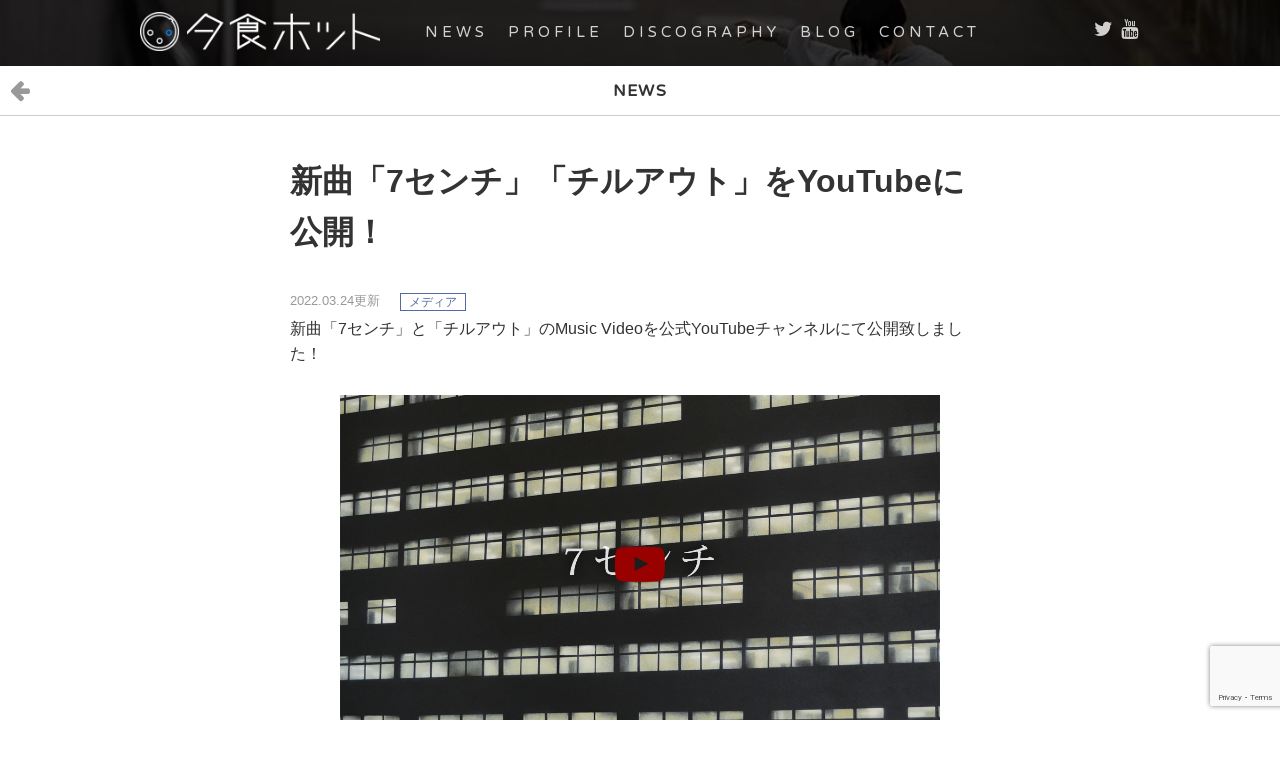

--- FILE ---
content_type: text/html; charset=utf-8
request_url: https://www.google.com/recaptcha/api2/anchor?ar=1&k=6LeWAYQUAAAAAArKBXtHHFBd68wGdaMG7lCX_xPd&co=aHR0cHM6Ly91LWhvdC5uZXQ6NDQz&hl=en&v=PoyoqOPhxBO7pBk68S4YbpHZ&size=invisible&anchor-ms=20000&execute-ms=30000&cb=d2gq5ljz3rth
body_size: 48523
content:
<!DOCTYPE HTML><html dir="ltr" lang="en"><head><meta http-equiv="Content-Type" content="text/html; charset=UTF-8">
<meta http-equiv="X-UA-Compatible" content="IE=edge">
<title>reCAPTCHA</title>
<style type="text/css">
/* cyrillic-ext */
@font-face {
  font-family: 'Roboto';
  font-style: normal;
  font-weight: 400;
  font-stretch: 100%;
  src: url(//fonts.gstatic.com/s/roboto/v48/KFO7CnqEu92Fr1ME7kSn66aGLdTylUAMa3GUBHMdazTgWw.woff2) format('woff2');
  unicode-range: U+0460-052F, U+1C80-1C8A, U+20B4, U+2DE0-2DFF, U+A640-A69F, U+FE2E-FE2F;
}
/* cyrillic */
@font-face {
  font-family: 'Roboto';
  font-style: normal;
  font-weight: 400;
  font-stretch: 100%;
  src: url(//fonts.gstatic.com/s/roboto/v48/KFO7CnqEu92Fr1ME7kSn66aGLdTylUAMa3iUBHMdazTgWw.woff2) format('woff2');
  unicode-range: U+0301, U+0400-045F, U+0490-0491, U+04B0-04B1, U+2116;
}
/* greek-ext */
@font-face {
  font-family: 'Roboto';
  font-style: normal;
  font-weight: 400;
  font-stretch: 100%;
  src: url(//fonts.gstatic.com/s/roboto/v48/KFO7CnqEu92Fr1ME7kSn66aGLdTylUAMa3CUBHMdazTgWw.woff2) format('woff2');
  unicode-range: U+1F00-1FFF;
}
/* greek */
@font-face {
  font-family: 'Roboto';
  font-style: normal;
  font-weight: 400;
  font-stretch: 100%;
  src: url(//fonts.gstatic.com/s/roboto/v48/KFO7CnqEu92Fr1ME7kSn66aGLdTylUAMa3-UBHMdazTgWw.woff2) format('woff2');
  unicode-range: U+0370-0377, U+037A-037F, U+0384-038A, U+038C, U+038E-03A1, U+03A3-03FF;
}
/* math */
@font-face {
  font-family: 'Roboto';
  font-style: normal;
  font-weight: 400;
  font-stretch: 100%;
  src: url(//fonts.gstatic.com/s/roboto/v48/KFO7CnqEu92Fr1ME7kSn66aGLdTylUAMawCUBHMdazTgWw.woff2) format('woff2');
  unicode-range: U+0302-0303, U+0305, U+0307-0308, U+0310, U+0312, U+0315, U+031A, U+0326-0327, U+032C, U+032F-0330, U+0332-0333, U+0338, U+033A, U+0346, U+034D, U+0391-03A1, U+03A3-03A9, U+03B1-03C9, U+03D1, U+03D5-03D6, U+03F0-03F1, U+03F4-03F5, U+2016-2017, U+2034-2038, U+203C, U+2040, U+2043, U+2047, U+2050, U+2057, U+205F, U+2070-2071, U+2074-208E, U+2090-209C, U+20D0-20DC, U+20E1, U+20E5-20EF, U+2100-2112, U+2114-2115, U+2117-2121, U+2123-214F, U+2190, U+2192, U+2194-21AE, U+21B0-21E5, U+21F1-21F2, U+21F4-2211, U+2213-2214, U+2216-22FF, U+2308-230B, U+2310, U+2319, U+231C-2321, U+2336-237A, U+237C, U+2395, U+239B-23B7, U+23D0, U+23DC-23E1, U+2474-2475, U+25AF, U+25B3, U+25B7, U+25BD, U+25C1, U+25CA, U+25CC, U+25FB, U+266D-266F, U+27C0-27FF, U+2900-2AFF, U+2B0E-2B11, U+2B30-2B4C, U+2BFE, U+3030, U+FF5B, U+FF5D, U+1D400-1D7FF, U+1EE00-1EEFF;
}
/* symbols */
@font-face {
  font-family: 'Roboto';
  font-style: normal;
  font-weight: 400;
  font-stretch: 100%;
  src: url(//fonts.gstatic.com/s/roboto/v48/KFO7CnqEu92Fr1ME7kSn66aGLdTylUAMaxKUBHMdazTgWw.woff2) format('woff2');
  unicode-range: U+0001-000C, U+000E-001F, U+007F-009F, U+20DD-20E0, U+20E2-20E4, U+2150-218F, U+2190, U+2192, U+2194-2199, U+21AF, U+21E6-21F0, U+21F3, U+2218-2219, U+2299, U+22C4-22C6, U+2300-243F, U+2440-244A, U+2460-24FF, U+25A0-27BF, U+2800-28FF, U+2921-2922, U+2981, U+29BF, U+29EB, U+2B00-2BFF, U+4DC0-4DFF, U+FFF9-FFFB, U+10140-1018E, U+10190-1019C, U+101A0, U+101D0-101FD, U+102E0-102FB, U+10E60-10E7E, U+1D2C0-1D2D3, U+1D2E0-1D37F, U+1F000-1F0FF, U+1F100-1F1AD, U+1F1E6-1F1FF, U+1F30D-1F30F, U+1F315, U+1F31C, U+1F31E, U+1F320-1F32C, U+1F336, U+1F378, U+1F37D, U+1F382, U+1F393-1F39F, U+1F3A7-1F3A8, U+1F3AC-1F3AF, U+1F3C2, U+1F3C4-1F3C6, U+1F3CA-1F3CE, U+1F3D4-1F3E0, U+1F3ED, U+1F3F1-1F3F3, U+1F3F5-1F3F7, U+1F408, U+1F415, U+1F41F, U+1F426, U+1F43F, U+1F441-1F442, U+1F444, U+1F446-1F449, U+1F44C-1F44E, U+1F453, U+1F46A, U+1F47D, U+1F4A3, U+1F4B0, U+1F4B3, U+1F4B9, U+1F4BB, U+1F4BF, U+1F4C8-1F4CB, U+1F4D6, U+1F4DA, U+1F4DF, U+1F4E3-1F4E6, U+1F4EA-1F4ED, U+1F4F7, U+1F4F9-1F4FB, U+1F4FD-1F4FE, U+1F503, U+1F507-1F50B, U+1F50D, U+1F512-1F513, U+1F53E-1F54A, U+1F54F-1F5FA, U+1F610, U+1F650-1F67F, U+1F687, U+1F68D, U+1F691, U+1F694, U+1F698, U+1F6AD, U+1F6B2, U+1F6B9-1F6BA, U+1F6BC, U+1F6C6-1F6CF, U+1F6D3-1F6D7, U+1F6E0-1F6EA, U+1F6F0-1F6F3, U+1F6F7-1F6FC, U+1F700-1F7FF, U+1F800-1F80B, U+1F810-1F847, U+1F850-1F859, U+1F860-1F887, U+1F890-1F8AD, U+1F8B0-1F8BB, U+1F8C0-1F8C1, U+1F900-1F90B, U+1F93B, U+1F946, U+1F984, U+1F996, U+1F9E9, U+1FA00-1FA6F, U+1FA70-1FA7C, U+1FA80-1FA89, U+1FA8F-1FAC6, U+1FACE-1FADC, U+1FADF-1FAE9, U+1FAF0-1FAF8, U+1FB00-1FBFF;
}
/* vietnamese */
@font-face {
  font-family: 'Roboto';
  font-style: normal;
  font-weight: 400;
  font-stretch: 100%;
  src: url(//fonts.gstatic.com/s/roboto/v48/KFO7CnqEu92Fr1ME7kSn66aGLdTylUAMa3OUBHMdazTgWw.woff2) format('woff2');
  unicode-range: U+0102-0103, U+0110-0111, U+0128-0129, U+0168-0169, U+01A0-01A1, U+01AF-01B0, U+0300-0301, U+0303-0304, U+0308-0309, U+0323, U+0329, U+1EA0-1EF9, U+20AB;
}
/* latin-ext */
@font-face {
  font-family: 'Roboto';
  font-style: normal;
  font-weight: 400;
  font-stretch: 100%;
  src: url(//fonts.gstatic.com/s/roboto/v48/KFO7CnqEu92Fr1ME7kSn66aGLdTylUAMa3KUBHMdazTgWw.woff2) format('woff2');
  unicode-range: U+0100-02BA, U+02BD-02C5, U+02C7-02CC, U+02CE-02D7, U+02DD-02FF, U+0304, U+0308, U+0329, U+1D00-1DBF, U+1E00-1E9F, U+1EF2-1EFF, U+2020, U+20A0-20AB, U+20AD-20C0, U+2113, U+2C60-2C7F, U+A720-A7FF;
}
/* latin */
@font-face {
  font-family: 'Roboto';
  font-style: normal;
  font-weight: 400;
  font-stretch: 100%;
  src: url(//fonts.gstatic.com/s/roboto/v48/KFO7CnqEu92Fr1ME7kSn66aGLdTylUAMa3yUBHMdazQ.woff2) format('woff2');
  unicode-range: U+0000-00FF, U+0131, U+0152-0153, U+02BB-02BC, U+02C6, U+02DA, U+02DC, U+0304, U+0308, U+0329, U+2000-206F, U+20AC, U+2122, U+2191, U+2193, U+2212, U+2215, U+FEFF, U+FFFD;
}
/* cyrillic-ext */
@font-face {
  font-family: 'Roboto';
  font-style: normal;
  font-weight: 500;
  font-stretch: 100%;
  src: url(//fonts.gstatic.com/s/roboto/v48/KFO7CnqEu92Fr1ME7kSn66aGLdTylUAMa3GUBHMdazTgWw.woff2) format('woff2');
  unicode-range: U+0460-052F, U+1C80-1C8A, U+20B4, U+2DE0-2DFF, U+A640-A69F, U+FE2E-FE2F;
}
/* cyrillic */
@font-face {
  font-family: 'Roboto';
  font-style: normal;
  font-weight: 500;
  font-stretch: 100%;
  src: url(//fonts.gstatic.com/s/roboto/v48/KFO7CnqEu92Fr1ME7kSn66aGLdTylUAMa3iUBHMdazTgWw.woff2) format('woff2');
  unicode-range: U+0301, U+0400-045F, U+0490-0491, U+04B0-04B1, U+2116;
}
/* greek-ext */
@font-face {
  font-family: 'Roboto';
  font-style: normal;
  font-weight: 500;
  font-stretch: 100%;
  src: url(//fonts.gstatic.com/s/roboto/v48/KFO7CnqEu92Fr1ME7kSn66aGLdTylUAMa3CUBHMdazTgWw.woff2) format('woff2');
  unicode-range: U+1F00-1FFF;
}
/* greek */
@font-face {
  font-family: 'Roboto';
  font-style: normal;
  font-weight: 500;
  font-stretch: 100%;
  src: url(//fonts.gstatic.com/s/roboto/v48/KFO7CnqEu92Fr1ME7kSn66aGLdTylUAMa3-UBHMdazTgWw.woff2) format('woff2');
  unicode-range: U+0370-0377, U+037A-037F, U+0384-038A, U+038C, U+038E-03A1, U+03A3-03FF;
}
/* math */
@font-face {
  font-family: 'Roboto';
  font-style: normal;
  font-weight: 500;
  font-stretch: 100%;
  src: url(//fonts.gstatic.com/s/roboto/v48/KFO7CnqEu92Fr1ME7kSn66aGLdTylUAMawCUBHMdazTgWw.woff2) format('woff2');
  unicode-range: U+0302-0303, U+0305, U+0307-0308, U+0310, U+0312, U+0315, U+031A, U+0326-0327, U+032C, U+032F-0330, U+0332-0333, U+0338, U+033A, U+0346, U+034D, U+0391-03A1, U+03A3-03A9, U+03B1-03C9, U+03D1, U+03D5-03D6, U+03F0-03F1, U+03F4-03F5, U+2016-2017, U+2034-2038, U+203C, U+2040, U+2043, U+2047, U+2050, U+2057, U+205F, U+2070-2071, U+2074-208E, U+2090-209C, U+20D0-20DC, U+20E1, U+20E5-20EF, U+2100-2112, U+2114-2115, U+2117-2121, U+2123-214F, U+2190, U+2192, U+2194-21AE, U+21B0-21E5, U+21F1-21F2, U+21F4-2211, U+2213-2214, U+2216-22FF, U+2308-230B, U+2310, U+2319, U+231C-2321, U+2336-237A, U+237C, U+2395, U+239B-23B7, U+23D0, U+23DC-23E1, U+2474-2475, U+25AF, U+25B3, U+25B7, U+25BD, U+25C1, U+25CA, U+25CC, U+25FB, U+266D-266F, U+27C0-27FF, U+2900-2AFF, U+2B0E-2B11, U+2B30-2B4C, U+2BFE, U+3030, U+FF5B, U+FF5D, U+1D400-1D7FF, U+1EE00-1EEFF;
}
/* symbols */
@font-face {
  font-family: 'Roboto';
  font-style: normal;
  font-weight: 500;
  font-stretch: 100%;
  src: url(//fonts.gstatic.com/s/roboto/v48/KFO7CnqEu92Fr1ME7kSn66aGLdTylUAMaxKUBHMdazTgWw.woff2) format('woff2');
  unicode-range: U+0001-000C, U+000E-001F, U+007F-009F, U+20DD-20E0, U+20E2-20E4, U+2150-218F, U+2190, U+2192, U+2194-2199, U+21AF, U+21E6-21F0, U+21F3, U+2218-2219, U+2299, U+22C4-22C6, U+2300-243F, U+2440-244A, U+2460-24FF, U+25A0-27BF, U+2800-28FF, U+2921-2922, U+2981, U+29BF, U+29EB, U+2B00-2BFF, U+4DC0-4DFF, U+FFF9-FFFB, U+10140-1018E, U+10190-1019C, U+101A0, U+101D0-101FD, U+102E0-102FB, U+10E60-10E7E, U+1D2C0-1D2D3, U+1D2E0-1D37F, U+1F000-1F0FF, U+1F100-1F1AD, U+1F1E6-1F1FF, U+1F30D-1F30F, U+1F315, U+1F31C, U+1F31E, U+1F320-1F32C, U+1F336, U+1F378, U+1F37D, U+1F382, U+1F393-1F39F, U+1F3A7-1F3A8, U+1F3AC-1F3AF, U+1F3C2, U+1F3C4-1F3C6, U+1F3CA-1F3CE, U+1F3D4-1F3E0, U+1F3ED, U+1F3F1-1F3F3, U+1F3F5-1F3F7, U+1F408, U+1F415, U+1F41F, U+1F426, U+1F43F, U+1F441-1F442, U+1F444, U+1F446-1F449, U+1F44C-1F44E, U+1F453, U+1F46A, U+1F47D, U+1F4A3, U+1F4B0, U+1F4B3, U+1F4B9, U+1F4BB, U+1F4BF, U+1F4C8-1F4CB, U+1F4D6, U+1F4DA, U+1F4DF, U+1F4E3-1F4E6, U+1F4EA-1F4ED, U+1F4F7, U+1F4F9-1F4FB, U+1F4FD-1F4FE, U+1F503, U+1F507-1F50B, U+1F50D, U+1F512-1F513, U+1F53E-1F54A, U+1F54F-1F5FA, U+1F610, U+1F650-1F67F, U+1F687, U+1F68D, U+1F691, U+1F694, U+1F698, U+1F6AD, U+1F6B2, U+1F6B9-1F6BA, U+1F6BC, U+1F6C6-1F6CF, U+1F6D3-1F6D7, U+1F6E0-1F6EA, U+1F6F0-1F6F3, U+1F6F7-1F6FC, U+1F700-1F7FF, U+1F800-1F80B, U+1F810-1F847, U+1F850-1F859, U+1F860-1F887, U+1F890-1F8AD, U+1F8B0-1F8BB, U+1F8C0-1F8C1, U+1F900-1F90B, U+1F93B, U+1F946, U+1F984, U+1F996, U+1F9E9, U+1FA00-1FA6F, U+1FA70-1FA7C, U+1FA80-1FA89, U+1FA8F-1FAC6, U+1FACE-1FADC, U+1FADF-1FAE9, U+1FAF0-1FAF8, U+1FB00-1FBFF;
}
/* vietnamese */
@font-face {
  font-family: 'Roboto';
  font-style: normal;
  font-weight: 500;
  font-stretch: 100%;
  src: url(//fonts.gstatic.com/s/roboto/v48/KFO7CnqEu92Fr1ME7kSn66aGLdTylUAMa3OUBHMdazTgWw.woff2) format('woff2');
  unicode-range: U+0102-0103, U+0110-0111, U+0128-0129, U+0168-0169, U+01A0-01A1, U+01AF-01B0, U+0300-0301, U+0303-0304, U+0308-0309, U+0323, U+0329, U+1EA0-1EF9, U+20AB;
}
/* latin-ext */
@font-face {
  font-family: 'Roboto';
  font-style: normal;
  font-weight: 500;
  font-stretch: 100%;
  src: url(//fonts.gstatic.com/s/roboto/v48/KFO7CnqEu92Fr1ME7kSn66aGLdTylUAMa3KUBHMdazTgWw.woff2) format('woff2');
  unicode-range: U+0100-02BA, U+02BD-02C5, U+02C7-02CC, U+02CE-02D7, U+02DD-02FF, U+0304, U+0308, U+0329, U+1D00-1DBF, U+1E00-1E9F, U+1EF2-1EFF, U+2020, U+20A0-20AB, U+20AD-20C0, U+2113, U+2C60-2C7F, U+A720-A7FF;
}
/* latin */
@font-face {
  font-family: 'Roboto';
  font-style: normal;
  font-weight: 500;
  font-stretch: 100%;
  src: url(//fonts.gstatic.com/s/roboto/v48/KFO7CnqEu92Fr1ME7kSn66aGLdTylUAMa3yUBHMdazQ.woff2) format('woff2');
  unicode-range: U+0000-00FF, U+0131, U+0152-0153, U+02BB-02BC, U+02C6, U+02DA, U+02DC, U+0304, U+0308, U+0329, U+2000-206F, U+20AC, U+2122, U+2191, U+2193, U+2212, U+2215, U+FEFF, U+FFFD;
}
/* cyrillic-ext */
@font-face {
  font-family: 'Roboto';
  font-style: normal;
  font-weight: 900;
  font-stretch: 100%;
  src: url(//fonts.gstatic.com/s/roboto/v48/KFO7CnqEu92Fr1ME7kSn66aGLdTylUAMa3GUBHMdazTgWw.woff2) format('woff2');
  unicode-range: U+0460-052F, U+1C80-1C8A, U+20B4, U+2DE0-2DFF, U+A640-A69F, U+FE2E-FE2F;
}
/* cyrillic */
@font-face {
  font-family: 'Roboto';
  font-style: normal;
  font-weight: 900;
  font-stretch: 100%;
  src: url(//fonts.gstatic.com/s/roboto/v48/KFO7CnqEu92Fr1ME7kSn66aGLdTylUAMa3iUBHMdazTgWw.woff2) format('woff2');
  unicode-range: U+0301, U+0400-045F, U+0490-0491, U+04B0-04B1, U+2116;
}
/* greek-ext */
@font-face {
  font-family: 'Roboto';
  font-style: normal;
  font-weight: 900;
  font-stretch: 100%;
  src: url(//fonts.gstatic.com/s/roboto/v48/KFO7CnqEu92Fr1ME7kSn66aGLdTylUAMa3CUBHMdazTgWw.woff2) format('woff2');
  unicode-range: U+1F00-1FFF;
}
/* greek */
@font-face {
  font-family: 'Roboto';
  font-style: normal;
  font-weight: 900;
  font-stretch: 100%;
  src: url(//fonts.gstatic.com/s/roboto/v48/KFO7CnqEu92Fr1ME7kSn66aGLdTylUAMa3-UBHMdazTgWw.woff2) format('woff2');
  unicode-range: U+0370-0377, U+037A-037F, U+0384-038A, U+038C, U+038E-03A1, U+03A3-03FF;
}
/* math */
@font-face {
  font-family: 'Roboto';
  font-style: normal;
  font-weight: 900;
  font-stretch: 100%;
  src: url(//fonts.gstatic.com/s/roboto/v48/KFO7CnqEu92Fr1ME7kSn66aGLdTylUAMawCUBHMdazTgWw.woff2) format('woff2');
  unicode-range: U+0302-0303, U+0305, U+0307-0308, U+0310, U+0312, U+0315, U+031A, U+0326-0327, U+032C, U+032F-0330, U+0332-0333, U+0338, U+033A, U+0346, U+034D, U+0391-03A1, U+03A3-03A9, U+03B1-03C9, U+03D1, U+03D5-03D6, U+03F0-03F1, U+03F4-03F5, U+2016-2017, U+2034-2038, U+203C, U+2040, U+2043, U+2047, U+2050, U+2057, U+205F, U+2070-2071, U+2074-208E, U+2090-209C, U+20D0-20DC, U+20E1, U+20E5-20EF, U+2100-2112, U+2114-2115, U+2117-2121, U+2123-214F, U+2190, U+2192, U+2194-21AE, U+21B0-21E5, U+21F1-21F2, U+21F4-2211, U+2213-2214, U+2216-22FF, U+2308-230B, U+2310, U+2319, U+231C-2321, U+2336-237A, U+237C, U+2395, U+239B-23B7, U+23D0, U+23DC-23E1, U+2474-2475, U+25AF, U+25B3, U+25B7, U+25BD, U+25C1, U+25CA, U+25CC, U+25FB, U+266D-266F, U+27C0-27FF, U+2900-2AFF, U+2B0E-2B11, U+2B30-2B4C, U+2BFE, U+3030, U+FF5B, U+FF5D, U+1D400-1D7FF, U+1EE00-1EEFF;
}
/* symbols */
@font-face {
  font-family: 'Roboto';
  font-style: normal;
  font-weight: 900;
  font-stretch: 100%;
  src: url(//fonts.gstatic.com/s/roboto/v48/KFO7CnqEu92Fr1ME7kSn66aGLdTylUAMaxKUBHMdazTgWw.woff2) format('woff2');
  unicode-range: U+0001-000C, U+000E-001F, U+007F-009F, U+20DD-20E0, U+20E2-20E4, U+2150-218F, U+2190, U+2192, U+2194-2199, U+21AF, U+21E6-21F0, U+21F3, U+2218-2219, U+2299, U+22C4-22C6, U+2300-243F, U+2440-244A, U+2460-24FF, U+25A0-27BF, U+2800-28FF, U+2921-2922, U+2981, U+29BF, U+29EB, U+2B00-2BFF, U+4DC0-4DFF, U+FFF9-FFFB, U+10140-1018E, U+10190-1019C, U+101A0, U+101D0-101FD, U+102E0-102FB, U+10E60-10E7E, U+1D2C0-1D2D3, U+1D2E0-1D37F, U+1F000-1F0FF, U+1F100-1F1AD, U+1F1E6-1F1FF, U+1F30D-1F30F, U+1F315, U+1F31C, U+1F31E, U+1F320-1F32C, U+1F336, U+1F378, U+1F37D, U+1F382, U+1F393-1F39F, U+1F3A7-1F3A8, U+1F3AC-1F3AF, U+1F3C2, U+1F3C4-1F3C6, U+1F3CA-1F3CE, U+1F3D4-1F3E0, U+1F3ED, U+1F3F1-1F3F3, U+1F3F5-1F3F7, U+1F408, U+1F415, U+1F41F, U+1F426, U+1F43F, U+1F441-1F442, U+1F444, U+1F446-1F449, U+1F44C-1F44E, U+1F453, U+1F46A, U+1F47D, U+1F4A3, U+1F4B0, U+1F4B3, U+1F4B9, U+1F4BB, U+1F4BF, U+1F4C8-1F4CB, U+1F4D6, U+1F4DA, U+1F4DF, U+1F4E3-1F4E6, U+1F4EA-1F4ED, U+1F4F7, U+1F4F9-1F4FB, U+1F4FD-1F4FE, U+1F503, U+1F507-1F50B, U+1F50D, U+1F512-1F513, U+1F53E-1F54A, U+1F54F-1F5FA, U+1F610, U+1F650-1F67F, U+1F687, U+1F68D, U+1F691, U+1F694, U+1F698, U+1F6AD, U+1F6B2, U+1F6B9-1F6BA, U+1F6BC, U+1F6C6-1F6CF, U+1F6D3-1F6D7, U+1F6E0-1F6EA, U+1F6F0-1F6F3, U+1F6F7-1F6FC, U+1F700-1F7FF, U+1F800-1F80B, U+1F810-1F847, U+1F850-1F859, U+1F860-1F887, U+1F890-1F8AD, U+1F8B0-1F8BB, U+1F8C0-1F8C1, U+1F900-1F90B, U+1F93B, U+1F946, U+1F984, U+1F996, U+1F9E9, U+1FA00-1FA6F, U+1FA70-1FA7C, U+1FA80-1FA89, U+1FA8F-1FAC6, U+1FACE-1FADC, U+1FADF-1FAE9, U+1FAF0-1FAF8, U+1FB00-1FBFF;
}
/* vietnamese */
@font-face {
  font-family: 'Roboto';
  font-style: normal;
  font-weight: 900;
  font-stretch: 100%;
  src: url(//fonts.gstatic.com/s/roboto/v48/KFO7CnqEu92Fr1ME7kSn66aGLdTylUAMa3OUBHMdazTgWw.woff2) format('woff2');
  unicode-range: U+0102-0103, U+0110-0111, U+0128-0129, U+0168-0169, U+01A0-01A1, U+01AF-01B0, U+0300-0301, U+0303-0304, U+0308-0309, U+0323, U+0329, U+1EA0-1EF9, U+20AB;
}
/* latin-ext */
@font-face {
  font-family: 'Roboto';
  font-style: normal;
  font-weight: 900;
  font-stretch: 100%;
  src: url(//fonts.gstatic.com/s/roboto/v48/KFO7CnqEu92Fr1ME7kSn66aGLdTylUAMa3KUBHMdazTgWw.woff2) format('woff2');
  unicode-range: U+0100-02BA, U+02BD-02C5, U+02C7-02CC, U+02CE-02D7, U+02DD-02FF, U+0304, U+0308, U+0329, U+1D00-1DBF, U+1E00-1E9F, U+1EF2-1EFF, U+2020, U+20A0-20AB, U+20AD-20C0, U+2113, U+2C60-2C7F, U+A720-A7FF;
}
/* latin */
@font-face {
  font-family: 'Roboto';
  font-style: normal;
  font-weight: 900;
  font-stretch: 100%;
  src: url(//fonts.gstatic.com/s/roboto/v48/KFO7CnqEu92Fr1ME7kSn66aGLdTylUAMa3yUBHMdazQ.woff2) format('woff2');
  unicode-range: U+0000-00FF, U+0131, U+0152-0153, U+02BB-02BC, U+02C6, U+02DA, U+02DC, U+0304, U+0308, U+0329, U+2000-206F, U+20AC, U+2122, U+2191, U+2193, U+2212, U+2215, U+FEFF, U+FFFD;
}

</style>
<link rel="stylesheet" type="text/css" href="https://www.gstatic.com/recaptcha/releases/PoyoqOPhxBO7pBk68S4YbpHZ/styles__ltr.css">
<script nonce="gW6aki4Sp3RC-ue31CGwUg" type="text/javascript">window['__recaptcha_api'] = 'https://www.google.com/recaptcha/api2/';</script>
<script type="text/javascript" src="https://www.gstatic.com/recaptcha/releases/PoyoqOPhxBO7pBk68S4YbpHZ/recaptcha__en.js" nonce="gW6aki4Sp3RC-ue31CGwUg">
      
    </script></head>
<body><div id="rc-anchor-alert" class="rc-anchor-alert"></div>
<input type="hidden" id="recaptcha-token" value="[base64]">
<script type="text/javascript" nonce="gW6aki4Sp3RC-ue31CGwUg">
      recaptcha.anchor.Main.init("[\x22ainput\x22,[\x22bgdata\x22,\x22\x22,\[base64]/[base64]/[base64]/ZyhXLGgpOnEoW04sMjEsbF0sVywwKSxoKSxmYWxzZSxmYWxzZSl9Y2F0Y2goayl7RygzNTgsVyk/[base64]/[base64]/[base64]/[base64]/[base64]/[base64]/[base64]/bmV3IEJbT10oRFswXSk6dz09Mj9uZXcgQltPXShEWzBdLERbMV0pOnc9PTM/bmV3IEJbT10oRFswXSxEWzFdLERbMl0pOnc9PTQ/[base64]/[base64]/[base64]/[base64]/[base64]\\u003d\x22,\[base64]\\u003d\\u003d\x22,\[base64]/DgGc/w4vCvnQNw7jDtydlwqMGw6jCuyzDumhWI8KKwrp5JMOoDsKEJMKVwrgfw5rCrhrCgsOHDEQFATXDgXjCqz5kwqZ+V8OjP0hlY8OLwp3Cmm5gwqB2wrfCuhFQw7TDg2gLci3CjMOJwowxd8OGw47CoMO6wqhfDH/Dtm8bHWwNJ8OGMWNXZ0TCosOLWCN4XnhXw5XCq8ObwpnCqMOeUGMYKMKOwowqwqAhw5nDm8KBOQjDtRRkQ8ONZhTCk8KILAjDvsOdG8Kzw71cwqDDmA3DknHCiQLCgkbCjVnDssK5CgECw4BOw7AIKMKIdcKCGRlKNCrChSHDgR/DnmjDrGfDiMK3wpFywqnCvsK9LULDuDrCrcKOPSTCnW7DqMK9w4wdCMKREWUnw5PCv3fDiRzDgMK+R8OxwpHDgSEWennChiPDtHjCkCIqai7ClcOOwrsPw4TDr8KfYx/CmgFAOlnDosKMwpLDolzDosOVLiPDk8OCPFRRw4Vpw4TDocKcT3jCssOnOBEeUcKbPxPDkBbDuMO0H0DCnC06BMKRwr3CiMKFTsOSw4/CizxTwrNkwqd3HRrCssO5I8KMwqFNMG5OLztrGMKdCB9pTC/DmSlJEjVFwpTCvRPCnMKAw5zDpcOww44NGg/ClsKSw6UDWjPDr8OnQhl8wrQYdGlvKsO5w63Dn8KXw5Fww40zTQDCmEBcJsKCw7NUWcKGw6QQwopLcMKewpAHDQ8ww7t+ZsKHw7B6wp/CnMKGPF7Cr8KeWisvw50iw61MWTPCvMOlIEPDuSUGCDwNQhIYwoNGWjTDiznDqcKhLwJ3BMKUBsKSwrVBWhbDgEDCkGI/w5QVUHLDucOVwoTDrgjDr8OKccObw5c9GhlFKh3DmS1CwrfDmcOEGzfDmcKlLAR1B8OAw7HDisKIw6/CiBjClcOeJ23CrMK8w4wswrHCnh3CucOAM8Opw6oCO2ErwrHChRhAfQHDgDsrUhAhw4oZw6XDvcO3w7UEGhcjORAkwo7DjX7Cvno6E8KBECTDtMKvNyHDjCLDg8Knaht/VsKow7jDmG8Zw47CtMOra8OEw53CvcOKw6xGw5TDhMKEbjTCkGBawp/DisOLw70sbA3DlcKEKcKhw4MwO8Opw4/[base64]/wrYXRGlBQn5/[base64]/DkV3CqE5Tw4/Ds8KWCRDDmnUPdzrCv2kjABhJaUvCtUN6wqU6woYsXg1zwo1mHMKjUcK2AcOswrfCk8KpwqnCjHDCuhtLw419w5kxDh/CunzCq2kvOMORw4kHcEbCuMOWTMKZLsKiY8K+OsOow6/DuULClw/DsldkMcK6RsOsE8OCw6dfCTN3w7x3dxxnZcOHSBs/CsKOR28Nw5TCgzs5FjxkC8OWwr43SXrCjcOLBsO2wqfDmiskUcOtw4c/XsObNjRFwrJ0QAzCkMOuOMOswprDnHTDizcbw4tYUsKUwpbCqkNRecODwqBVJcOhwrpjw4TCocKrLCHCosKASG3DvQQvw4ELCsKFRMOzPcK/wqwfw7bCiwp+w6kXwpoiw7YnwqZAcsKBF3R+wppIwpB/Hi7CocOJw7jCrRwrw5xmRsOMw4nDl8KldCNSw53CjnzCognDgMKNSTI+wrbCs24ww7jChQBPXWLDnMOawpg3w4TCg8OPwrQ4wpYAX8OMwoXCsXbCnMKhwq/ChsOpw6YYw6cqWCbCgzxPwrZMw69sPz7CkQ0bI8O1Fw0xZXjDg8KbwovDp3TCtMKMw6x6CcKrOsKHwqk9w73DiMKqS8KNw7kww6Ybw7BlfnTDrANJwpUCw7s/wqzDqMOEf8O/wqfDpB8Pw45ibsOSTGnCmzsMw4sAKFtGw77Chn0PesKJaMO5fcKIS8Khc1nCtCjDu8OcAcKsAQnDq1zDn8KzGcOdwr1WU8KgdsKQw7/[base64]/DosOQw498w4fCiDDCjMKcEAjCo8Osw41Uw7ZBwpzCjMKOw5wAw6zCrR7DrsKtwoEyFBjClsOGeFLDgwQBR0LCqsOtJMKxXsO/w7tcAMKEw75lR09bGirCoyotHzB0w5BYen06fhEZGEUrw7s/wqwWwqAtw6nCphsjw5l9w5xyWMKSw5QHE8OEFMODw49uw5xRZmdowqZgPsKrw4Rgw5nDoXRlw6habcKeRx9NwrDCscOYU8O2wrgAIFkcPcKobgzDjyIgwqzDuMOMan3Cmj3CkcOtLMKMUcKfeMOgwqDCuXBjw7g8w6bDgi3Cl8OHD8K1wprDn8OewoE7wrFQwpkfEi/DocKyJ8KkAMOLYX/[base64]/[base64]/CvQ/DkSchKsOCcsOlT8O1w7XCgcOcXQ7DjGxKCwTDscO1PcOaMn8JXMKrBErDt8OuAcK0woLCv8KxM8Kgw4zCulfDhAPCp1zDuMOTw4zCi8KlPW1PPnVQOi/Cq8ODw4PCgsKhworDl8O1bMKZFilsLW8Wwo86X8OncRjDi8Kxwoopw53CuG8AwpPCh8KTwpLDjgvDs8OgwqnDjcOYwrJDwoFja8KHwpjDr8KTBcONDsOtwp3ChMOyGkPChjPCq1/CusKUwrpOLkEdGMOtwpJoKMKMwpLChcOeRALCpsONccOWw7nCr8OcXMO9BDIdAArChcOmHMO4R0QKw4rClzcxBsOZLihzwpPDmMOySyXCgcK9wohaOcKLMMO6wolUw4A/UMObw4szaQJKTQdzYnHCssKpEcK4FE7DlMKBLMKYGUUNwoPCg8OFRsOSJwbDtcOfw5UjD8Kjw75Qw4E/SB9sLcK+EG3CiznCkMOdLcOwACnCksOuwoZiwoc/wofDlMOGwpvDhUAFwokOwrc6f8KDKcOuexgyPcKgw7vCiwpLVkXCusOINSogPcKGaUIHwqlQCkHCgsKRcsKIeXnDik7Cn2gFLcOuwpU1fSgJZlfCp8OvQGjCq8KSw6V6AcKHwp/Dk8OMTMOEacKCwovCvMOGwqHDhxZcw5bClcKKZ8KEf8KzdcKzBTzCp3vDncOfD8KVHDsjwo5lw6/[base64]/[base64]/wpxRC8OafsOSw5vCiQfDlTZaw5vDuMKST8O0w5LDj8Oew6djQMOzw4nDnsKSKcKowpNtQMKAfCPDkcKmw6XCtxIww5bCv8KFRW/DkXvDrMKSw7hkw5t4P8KOw5RzecOyYCbCjcKgGEjDqkzDmEdnYsOFZGvDr0rCpRfCimbDnVLCnWAra8KlU8KWwqHDh8KpwrvDri7DqGvCgmLCtsK1wp4DGFfDiRzCgVHCisKnAsORwrR8w5gdWMKEWlddw7tJTmJcwofChMOaJ8KcOi3DpG3CisOGwqDClXd8wrLDm0/Dmn0HGjLDiUk+VgbDtMOOLcOlw4JFw5EuwqIYbS8CU03CkMONw7TClEVNw7zCnT7DnzLCpcKiw58mBG83fsKew4TDh8ORUcOqw5FswoMjw6xkN8KMwptgw70awqlNW8OvST1rA8Ozw5wlwp/[base64]/[base64]/[base64]/DtkLCh8Kow5Zow4EbA0FPfMKbwo/CtxLCocOXw5vDtzhQQUxdSR/DhWJPw4TDkiFiw5lEL0XDgsKcwrzDhsOsYWDCpknCvsKrE8KiPXp3wpfDhsOWw5/CgXUOXsOyDsO+w4bCg0rCq2bDo2/Cs2HCnj1BU8KZL0BoCT4+wo1yXsORw6l7TMKhbSUVenPDmzfCi8K/JCLCvBMXOsK0KHfDrMOIMXTDicOcTcKFBCY7wq3DjsKle3XCmMKkak/DtX01w5lhwqFjwoYmwr8owo0HZXLDm13DvcONQwVLO1rClMKpwrU6G3PCtcOZdQ3CrWnCgcKRLsK2ecKqAMOiwrdEwrjCoTzCggvCqjkhw6zCiMKMYhtgw7NzecKJbMOgw6B9PcOSOAVpZmxJwo0XTTbCkiDCu8KsUmzDvcK7wrDDisKDDxsiwr3CmMOuwo/DrXrCqQUMQBRGCMKRKsOxAsOOesKPwroewoPCkMOqD8Kneh7CjgQDwq0Sd8K3woPDnsK2wo8zwr5QJXbCj1LCqQjDjDDCly51wqA0EiEYMWNDw4MYQsKQwrrDqkHCtcOaD37DigbCqwzCkXpTamkWahsBw450KcKuV8O0w5BrQnHCrcKJw4LDjx/ChsOkbAtDJxvDo8OVwrhEw6c9wqzDtTpvU8KpDcOFUHbCsnwdwq3Dj8OWwrUswqZIWMOhw5Bhw6kuwoUHbcKow7TDqsKJLMOyB0HCpCpowpfDhBzDl8K/[base64]/CiAcsTMKawqHCvGFmdh/CpwoTw794FsKMcGVxUSvDqU51wpBLw47DpVXChnELw5dsDEzDr17DlcOSwphgR0fDhMKnwq3CgcOZw548WsOyZQDDl8OUElppw6QbDjJEfsOtFcKhMGHDhRQ5bmPCrmp3w49SC0XDlsOlM8O/wrHDhzfCp8OLw5nCoMKTIh45wpzCu8K1wqhDw6dxCsKnT8OxSsOUw7VswozDhwLCrMKoMTvCqHfCisKifz3DssOhRMO8w7DCucO2wr0Mw7hZblzDksONHDkwwrzCmVPCsHTChnsoCn9zwobCpVESJj/[base64]/Dm2nDvsOqwocdcsKuCnsEwqVBJMOsHxYdw53CicKbw4TCs8KSw5goHcOnwqLDllzDq8OOeMOIPyrCscO8aTjCj8Kgw5ZUwpnCtsO6w4FSChbCucK+Ygc6w5/ClQZiw4XDiB5eeVAlw5djwrFKaMOjIFvCnRXDq8OqwojCoCMWw6LDocKjwp3Co8OVXsKlQHDCu8OFwpzCk8Oqw7NmwoDDkgkscH9zw6PDhcKWZgIcNMKnw6JJWGPCq8KpPlnCqRMWwoVswoF2woYSDzc4wrzDoMK+XWXCoUgwwqLCnBxzU8KIw6PCh8Kywp0/[base64]/CoBHCuH1MYhjDvMObJsKQw5o/wozDjiDDnFcfw5/CrGHCisOxJl4AQg1EWBzDjWZcwr/DiHPCqcOzw7XDqRHCgMO4ecKRw5nCrMOjAcO8BRXDjiwjW8OuGELDqcOLQsKCFcKFwpvCgsKSwpRUwrfCpQ/CsmNwP1tNakjDoUTDv8Oyd8ORw7nClMKcwqTCiMOKwrVLTGQ5FzYLH1ItY8OUwo/CpBPDoUQhwqR9w7jChMKqw64ywqDCgcKhdlMAwp1XMsKtUg3CpcO+LMKkOjtMw6fChgrDl8KAEFA5HsKVwrPDryNTwoXDhMO+wp5ew5jCnC5HO8KLTcOvIGTDpsKse3ICwpgyWcOnGXPDtH1XwroOwqtzwq1GXA7CmjPCkH/Dhw/[base64]/Cm8O0w7bCgA7DvcOGw7DCv0sCKyfDqcO/w7oHXMO9w7tPw4/DpzJSw4UOUBNDEMOLw6R3wqXDpMODw7pdLMK8GcOEKsKvJH4cw4YNwpnDj8Ojwq7CjR3Cr2B6O0Jyw7vDjhcXw5d9NcKpwpZ0dMO6PzNwRnB2d8KAwqXDlwQpK8K/wrRRfMOUD8KiwobDuHsMw4vDrcKWwp19wo4oX8OTw4/[base64]/CS1Bw4dJwoHCo8Oswopnwp/CjA7DgQVhVBTCtR/Dn8KFw6pnwpzDrzjCrhA/[base64]/CrcORIGlwwpJpw6Euw7oswpE8KsOrw6NSVXdmIkbCt0A/[base64]/CtMKow4lRw64Lwr/[base64]/LcOaX8Ouw5TDisOnw4hzw6bCuMOvC2jDvkYYwqfDp08kecKCwpxwwpzCmxnCmWJnehkDw5jDiMKdw59swpF5w5/DvMKIRzPDqMK2w6cLwpcnS8OUfT3Dq8OJwrHCicKPwrjDpmwQw7PDgRUmwo02XwDDv8OwIyB6dAsUHsOmZcOSEDt+FMK8w5DDuHdtwpcDRWzDqmpHwr3CtHjDhMKmDTNTw4zCsyF6woDCoiFlbWLDtRXDhjjCscOIwrrDocO7ai7DrB/DosO+Lw1Qw4vDm3lzwqUcd8OlFcO2f0snwp1+IcKAADRAwrwGwqbCnsO2FsO7IA/[base64]/VTkzwr3Cv8O+w5k7ASNyaMKES8O9eMKqQhQRw7paw5lYbsKOWMK2PcORUcOdw7dNw7DCh8KRw5nCg1UQPcOTw5whwrHCrcKewrQkwoNBMktEUMOpw7lOw7NZT3PDgiDDqMO3JWnDgMOywqzDrhvDgDN8Rhs4HFTCqGfCu8K/[base64]/DqcK9w4EJwoMoHBoUw6PDpMK8PMKdbivCiMOIw67CmMKxw4/DqMOvwpfCqwPCgsKMwos7w7/Cj8KHDSPCoz1TXMKawrjDi8OGwpoAw4hAQMObw78MHcOoZMK5wpXDjjZSwrzDv8OWCcKqwqtpWnhPwr4ww6/CscKrwrTCoxHCu8O0YjjCnMOpwqnDnF4Nw5R1wp9pEMK7w4wRwpzCgz83XwtqwqPDu3bCl1IHwqQuworDs8K3UcKgw6knw7pvVcOFwrh+wqIUw7vDjHbCv8KXw4V/MA1tw5pFNC/DqmrDoXtYeQNGw7BnGXR+wqMqOsOeL8K3w7TDrHXCrcODwpzDo8KVw6FhThPCuEBYwqkbHcODwrzCunxTPn/[base64]/[base64]/CrMKsN8Oww4t1wpbCsXfCqGp3WRbCj8K0w4NCZFvCukLCj8KdUn/DmBwgF2nDuA3DocOvw7lkWg0ZU8O/w5vDrDJ5woLCvMKnw7wcwpZSw7Qnw6YRD8KewpXCtMObw6YoEldcUcKKRVfCjcKlFcOpw7csw4Ugw6BQGnEawr7Co8Okw6TDqXAQw54hwqp7w51zwrHClH3DvyjDkcKzEQPCvMOwI0PCv8KXbHPDscOoM2RaIy85wq7DpU4+woYtwrRYw6Y/wqN6NCHDl28WTcKew6/[base64]/w6l3wpnDs8O1wqpiLcKMw4/[base64]/SAxwwq07TABow7HChizCuT/[base64]/UkwCw6DDlsKrw7nCoMOZCXrCoFwyaMKYw6pSdsODw5bDuA4IwqDDqcKuMC0AwrBcTMKrdcK9wrgJO3bDuz1bY8OeESjCjsKhHMKLR1XDgkLDucOgYlJXw6VewrzDkSnCgRDCrDLChsKKwpXCisKQGMOzw5dHBcOZwpwJwqtCEMOhDQHChA5xwojDm8ODw6XDtWLDnk/[base64]/Cggh7f8KrHsOhwqNGwqfDtsKRUcKKYy/[base64]/Dj8OxwpDChcKqDV3Dj8KsIhVVLsK2C8O/MAvDoMOWw7FRw7HDoMOtwrTDmg5UQ8KNHsKawqnCrMKnbCrCvhp+w4LDt8KnwqLDpMKowocFw78fwr7DksOuw4LDgcKZLsO3RXrDs8KzFsKQcEHDncKiNnvCkMOJZVTCn8KNQsO/[base64]/[base64]/Dp2h4dwfChsKlwqjDu8OXw7DCrT/[base64]/[base64]/w5zDulc/[base64]/[base64]/DnSjCkQrDpMKXNjBKdGxFwr0fwqV0WsKow5heQCDDk8Olw4rCrcKUWcOVcMKhwrbCvsKSwqDDoBzCuMOQw5bDk8KQBVk3wpXCisO4wpvDmCZEw67DmcKXw7TCjC1Kw4EvJsKPf2XCv8Klw7EjX8OpBXbDp31UB0RRRMK5w5ROBxXDi0/CkQEzNVdEYwzDqsOWwpPCl0HCgAksSzEiwoB5Fi8qwrHCuMKfwr5nw7Z7wqnDqcKXwrAAw68bwqHDgTfCjz/CpsKkwq7DoDXCjEXDtsOjwrEVwpB/[base64]/[base64]/[base64]/DhcKRw6Vrwo3Dp8KVTzN9GcKlKsODPsKxw4bCr1TCsXXCrAsfw6rCtW7DhRAYSMK9wqPCpcK5w6rDhMO3woHClMKaYcKjwq7CkWLDgTTDs8KIV8KHMMKCCBFpw7TDrEXDr8OIOMOidsKTHwMrZMO2bMO2XCvDqxxHbsKRw6/Ds8Oxw4PCvmEgw6Esw40xw6wAwo3ClwPCg24xw7bDlyXCrMO+YU56w4JcwrkvwqgNFcKPwpMzW8KbwqTCgsKzeMO5aCJ3wrLCkcK8ADAvCWnCn8Oow5nDmy7ClgfCo8KmYy/Dt8O2wq/CrjEabMORwp8jTmolfsOjw4PDthPDq3wEwoRJfsK0TCB9wpjDvcOMFUo/QQHDr8KVCmHCjC/Ch8KGWcOUQEYUwoBPeMKZwqPCsS1OJMO9JcKBEk/CmcOfwptswo3DrkrDu8KJwrgSKTY/w7zDtsOqw71vw5Q2DsOXVgthwqvDqcKrEXvDmC3CvyZ5Q8Oew5hZFcOlXn5Ew5TDgxlxZ8K1VsO1w6TDssOgKMKdwpHDrknCpMOFKG8nchEibW7DmmPDjMKEHsKeOcO2V3/DtmM1d1A6BMKFw4k3w7HDkxMOAFJRFcOHwqYdQH9bQC1swohYwqMFF1dlIcKpw4NowoM8d3tmAnNeMDjCsMOUKyNXwr/CtMKnLsKBDWrDjyzChS8xdyrDp8KEWcKzUMOnwqPDkkbDvBdyw5HDlivCpsKfwqI7VsO7w4hCwrsEwoLDrsO9w5rDvMKBOsKyaQsMR8KUL2dZPcK4w6bDnA/ClMOKw6DCtcOvEALCmjsaecOrHw3CmMK8PsOlBFvCn8OmR8OyW8KfwrHDhCQbwpgXwprDlcO0wrxpfhjDtsOpw7MON0Zqw5VJTsO1MCTDlsOjQnBKw6/[base64]/DhwfCn8KqX8KLwqbClF7DvEgOB8KABGDCp8KAwoYgwqzDjUnDqkJnw6VXXTLDrMK/MMO8wp3DqjFIBglrRMOrYMKbcTTDrMOSNcKzw6Z5BsK/wqBZa8KPwqNeBxTDu8Obw4TCjcOyw7s/[base64]/DrcO4wqBewqt+WlDCt0fCjcKHDjFGEwMrCEDCm8KnwqAAw5DCssK9wqIqGQkpMks4bMOnK8Ogw5Jwe8Kkw6QKwo5lwrbDgQrDlj/CoMKGQUkMw4nDvil7w5LDvMKzw5Udw41zS8KmwowqG8K9wrgbw5bCl8OkbcK4w7DDs8OQb8KcCMKndcOpEinCsy/DvTRSw5zChT5bElXDusOGIMOHw4liwpY8e8O+woXDv8K0OjPCvzomw6jDvxHCgUJqwpQHwqXCjUt9Twxkw7fDoWl3w4PDhMKUw5Qrwoc7w53DhMKGQysjLA/DhW4PfcOZO8KgZlTCnMO0c1Rhw7jDqMO2w6vCgFfDu8KDU3w6wo53wr/Cj0rDlMOSw4PCusKbwpbDhsKtwr1OQ8KNDlJ7wpoXflFww50Uwp3Du8OCw7FJVMKGTsOzKsKgP3HDlWHDsRUOw4jClsOJPRF6WznDoRYUfGPCrsOdHFnDjmPDs0/ClExdw6hQehHChcOJRsOew6TCqMK7wobCi0sld8KuZRnCssK9w5PDinLCnRjCgMKhQMOpR8Oew7FTw7zCp01NOmo9w406wpw/HjcjTlh5w6Qsw41qwoLDlQUAIHDCp8Kzwrh0w4o+wr/[base64]/[base64]/w5IVCBw3w6k/[base64]/Dp2HCncOPSktAwqQmw5sGN8OgSmJ5wr/CknjCmMK4F1DCu1XCumh5wrfDl3nCuMOzwp3CpQVAVsOndsKpw6txa8Kzw6YHUcK6wqnCgSlXRTI7PW/[base64]/DrF42wp1Mw4QMMWnCjsKtFMOAccKBdMKKacKFVMKBbjZue8Kbf8OYEl5kw6/[base64]/LgQNwr3ClsOnw6tVwo8qSzjCvVgEwqnCncKTwrLCqcOewrRnGmDCrMKKLS04wrnDgsOFHDEQcsO2wpHCgUnDvsOBCjdbwonCpsO6M8OQTxPCscOBw6PCg8KPw4nDmj1Ow6lUAxIMw75YcmQ0AHbDqsOlOD/DtEnCmBfDlMOuLnLCscKcGyfCnFPCoXFbI8OIwrfDr17DoUwdBlzDoEvDnsKuwp43KWYJUMOPcsOYw5DCtcKUAgTDlQvChMOaNsOCw47Dr8KXeGLDmHDDmwphwqPCscOCPsObVQ9Mc0jCrsKmAsO8JcOHDnbCn8K6KMKzTSrDtC/DmsOYIsK+w6xbwrPCjsOrw4bDhz42H07DnWkTwrPClMKtUcK+w5fDtlLCkcOdwq3DkcKCekLCscORf15iw7xqNlrCu8KUw7jDu8O/JER8w4UlwpPDoVxUw6UaMFnChwBrw4/[base64]/DsHw1G0kNw6vDrR/CjlR/w6YJFz1ewrUnY8OGwq4Nw5/[base64]/CocOdLC/CmcO3EnnCusO9w4zCh0PCi8K3a8KdUcK3wrJWwokrw4vDrTbCvHHDt8Kxw7h8R0J2OMK7w5jDslnCl8KCJCrDs1UswoLDusOpwq0Cw7/CgsOOwqLDgTjDkXQcf2vCjz0BFMKWXsO/w60Re8KiY8OBP04cw53CrsOwYDLCk8K4w6I5dnXDlcKzwp1xwrRwcsOvX8OPFhTChQ5AEcK6wrbDkhMsDcOJBMOfwrMQbMO0w6MtGE9SwpA0AzvCv8OSw6kcfQDDt1l2CCzDvxghBMO/wo3Cnw5mw57DgMKewocWFMKEwr/DtsOWEcKvwqTDu2LCjE0JKsOPwpAfw4IALcKBwqJMe8OPw7jDh2xcJGvDrBgmFGwyw47DvE/Dm8KUw6jDg1hrJcK5eQjCrHzDtAzCkh/[base64]/Dg8KBTcKDw4h1ERXCrlAgaz/DgXZmZcOkP8KBIS7Cn3LCqFfCqnDCmETCuMORCCVCw5XDoMKsKkfCuMOQWMOLwooiwrLDq8Ojw47Co8OUw5vCtMO+N8KXWEjDgcKZTFQjw4zDqR3CosK5IMKpwqx5wq7CpcOLw7UswonConQUMMOtwoQIA3MUf0cPb14zXMOSw699VyPDo2fCmRUhFU/DhsOkw6FrQGxwwqslRE9VLg1bw4RXw5YEwqIXwqTCgynDoWPCl0rCnBPDsnBiMnc5aHzDvDpMHsOqwr/[base64]/w6bDp8KKw5XCq3HDjMOHw6/DgxjCmsOow6HDk3bCmcOqSjzDt8KxwrHDjCbDhzHDv1s2w6FoDsOWY8OtwrbCjhrCjMOvwqlVTcKgw6PCgcKTT0QMwoTDl2vCl8KpwqYpwq4YOcK+M8KsG8OiYisBwqolBMKBwrTCiG/[base64]/CisO+fMKywronIcOzPWfDh8KiH8KmH0/Dum7CnsOew43Cn23CgsKdK8OXw5PCmBZOISDCrCgAwqvDl8KCTcOMacKkHcKXw6jDuCDCkcO7wp3CrsK/EXBqw5PCqcOOwrLCiBI3G8O3wqvCr0p6w6bDnMOew5DCvcOjwrLCrsO6EsOcwqnDkkrDtkfDvgsVwpN5w5HCoGYNwr7DhsKBw4fCuRtRPwZ+JsOXR8K+GsKTRMOLcC9MwpYyw70zwoI/AFTDljI9M8KQMMKsw5M1w7fDk8Kve3zCsmslw7s/wrLCghFww4djwrk5MkfDtHp5P1xCw77ChsOkCMKIbE/DtMOSw4FHw4/DmsOFKcKgwrJjw6EQPXVMwoNQEVTCgjvCoHvDi3zDtmfDsEthw5rDuD/Dq8OUw7PCvSjCjcOyYh97w6Nxw4gFwrPDhMOxTxpOwocswoVYdMKJfsO2R8OwAW53csOtMjLDnsOQXMKvUAx7wpPDjsOTw47DvMKEMjwdw748DwTDsmrDqcOPScKWwp/DhCnDvcOxw7A8w50zwqBswqZowrPChzB1wp4cNjMnwr3DqcKKwqXDpsO7wrHDnMKIw7wJWyIARcKTw6sLPxRHMhgGFWbDnMOxwoNEG8Oow7EzSsOHQmzCskPDrcKjwrTCpEEPw4DCowl9G8KMw47Ck14kO8OCen3Dr8Krw5jDgcKCH8KPVsOQwp/ClzrDqghjAwPDj8K+FMOzw6nCplDClsK6w7dAw4vCvkzCoUfCpcOVf8O9w6EresOQw7LDiMOOw5B9wrnDok7CmgRtbBMgD1ExSMOnU3/[base64]/w45Rw7JPw5hIwoXDjcKvw445w5fDkWfCjXYfw5PCuXPCtx48XmDCi1fDs8O4w67CqHvCpsKlw6LCn3/Du8K6YsOyw6/Dj8Omek49wpXDksO9TRvDgFZew4zDlCAuwr8LGFfDtRdkw7UgTAnDvDLDrWzCrn1uPUULIcOpw4l/[base64]/CvcO9EsKcRkRHAMO0RyzCksK9w4MnaTnDjHXCoR3CkMOaw7rDiyrCrSrCk8OowqQew7xZwrBhwrzCvMKGwqLCuyN4w51dZy/[base64]/DjsO9w5rDgGjChMKNfAHDhSXDnBxiacKrw44Kw7Ejw5E0woBlw6wgf015AFltZsKkw7jDo8KOfU3CnD7Cs8Onw4VMwrvDkcOzOB/CpnhgcMOfP8OoKy3DlAoxJMOLDhbCqFXDl1MYwqRKY1jDswtDw7Rzan3DrXbDicKNUxnDplnCoWjDqcOobnAkEzcLwrJNwq0pwp9xagF3wr3CqcKRw5/DvT09wpYVwr/DucKvw4cEw5zDscORU3cnwrlXdhhvwrbCgHBPL8O0wrbDsQ9WflfDslVFw4bCoHpJw4zDvcO8YSRKWTDDqGDCikkSNCgcw44jwqwsM8KYw4bCqcOwbm0swr0MQkXCn8OqwosSwpAlwrfCuXzDscKEORjDtBxyY8K/[base64]/CsGXDncKkwo3Cl8OiX8OYfcObeVF8w51Aw7PCoVjDscOCJ8Orw6Fqw63Dhy9cNh3DqBnDry5kwpXCnC0qCmnDsMKwCU9uw4p3YcK/[base64]/DncOKw411NXvCkcK4SHLDvcKgw4wSw41RwoldCF3Dq8OJEsKxfMK4L1pCw6nDtnAlPkjCvlJ9GMKYJjxPwqLCtcKZDm/DssK+OMK8w4fCr8OABsOHwqgYwqnDl8KlIcOuw5LCksKeYMK+JnjCumPChR4mesKVw4fDj8OCwrJowo0WF8KSw7VPZy/CgSIdLsORKsKOZ00Sw7lvScOsRcKOwonCk8KHwrtOaSbCkcOiwqzCnRzDlj3DqMK3S8Kow7/Cl13DiT7CskDCty01wrUpF8OwwqfCjMKhw4A1woLDvsORNQxrw4NofsO+Y0RgwoIqw4nCqV94XF/CiXPCpsKrw6RcXcOewpIew5Apw6rDvMKFFV9YwpnCtEFUXcO6IsKEGsO2woDCmXoceMKkworCssO+WGF3w4XDn8O8wrBqS8ORw6rCnjo+b1fDqTjDgcOJw7YVw6nDisK5wofDuhzDr2/Dv1PDgsODwq4Ww71Cf8K9wpRocn0bVMK2GVNOGsO3wr9Ew4nCslLDp3TDllDDjsKqworCu3/Dv8K+wpTDo2fDssKtw53ChSIjw5Aqw74mw7AVfykyG8KLw6suwrrDicO4w6/DqsKtPRHCtcKpajNvQMK7WcOBUMKcw7MEEsKswpkXUjrDqcKzw7HCgGNMw5fDjwzCnV/Cuz5He3RLwqzDq3LCisKHAMOjwrohU8KUEcOfw4DCrg9lFUgTJ8Ogwq4Zw6g5wqh9w6nDsibClsO2w4U9w5bCgmYSw4QbasOtAEbCusK4w7LDiRTDqMKcwqfCoV9awoNnwpYUwrtww51ZL8OaIWLDv13DusOvIHrCv8KSwqbCvcOtGg9Jw6PDghhJGXfDln/DhmcVwp11wqrDjcOwCRtrwrItPcKtNBTCtHZvM8KdwoTDkDXCh8KVwpYZezDCtEBZH2zCvX4Iw47ChUd5w5TCl8KNaWzCvcOMw4jDsSNbCGEBw6t8GUPDgk8aworDt8K9wqjDqDbCicOCcUDCpk/Cl3k8EhoUw6sTBcOJccKSw5XDuSvDg3HDsQJgeFIYwrwGLcOswqJlw5UbQHR5GcO4Q3TChcKedXkOwqrDtEXCthTDsx/CjEJcHGwbw6Jnw6fDh3bCiX3Dr8K0wrITwp3CqXErCj5LwoHCu18pDTw1JhLCusO8w74Pwp8qw4EjEsKILcK6w44jwoE3WnnDhMOUw6hZw5zCoD0/wrN+c8KQw6LCh8KIe8KVL0fDrcKvw7LDqgxNeEQKwrAGOcKSJ8KaewPCscOPw6jDsMOTNsO7MwAjRmx4wovCpSUvw4HDulTCm1MqwqPCmsOJw7bCiW/DrcKCIm1QD8Khw6rDuwJjwqHDssKAwqjCr8KzPArCoXZpOiN7VALCmnrCjjfDi1kgw7cWw6fDocOBRUs+w4TDu8Oxw5EAc2/CksKndMOkZMOJP8KEw4xLBF9mw6MVw4LDl1nDkcKHbsKSwrzDuMKXw53DsQBlLmZOw4xWD8K4w4kWHgLDlQbCpcOEw7nDosKBw7bDgsK/[base64]/DjMOOMGDDtjzCgxfDpsO/PsKAJRl1JFpMwpDCoAhbw4XDg8OTeMO0wprDslFBw7VXasOnwqMDMgF/DzXChmnClVx2GMOBw6ZdCcO/w50ddjvDjl01w6DCucKqNsK/CMKcAcOmw4XCj8O8w5kTwoZGa8KsbWLDjhVKw4DDoizDqjwqw4MLNsOjwpUmwq3CpcOqw6R3QRpMwp3Dt8OYS1zCt8KQEMKfw5Fhw6wqI8KZEMO/BcOzw7tzLcK1BmrCkCAxG0h4w7jDvUVewoHDkcKnMMKTd8Ovw7bDjcOkNy7DjMOlOyRqw7HCnsK1AMKtBSzDrMK3WnDCuMKbwqY+w4R0wo3CnMKoZEUqMsK9KE/CimJzGsKVMjTDsMKOw6ZFODXCpmXDqUjCnxTCqSsEw5MHw7vCqXTDvgoFT8KDIDwewr7Cj8KSOw/CvS7Ci8KPw7gLwodMw4RbZVXCkhTDn8Oew6pQwpQ3S1gmw4osPMOvS8OucsOpwqpmw7vDgiwmw6/[base64]/CswrDrm1CwqQXXDQqwrLDvsORw5LDn8OtS3fDqAJdwrF3wpx4XcKCXgXDslRwVMOdLsKmw5nDisKtRXFtHMOTNU14w4vChlo/G3VsbVAcNw\\u003d\\u003d\x22],null,[\x22conf\x22,null,\x226LeWAYQUAAAAAArKBXtHHFBd68wGdaMG7lCX_xPd\x22,0,null,null,null,1,[21,125,63,73,95,87,41,43,42,83,102,105,109,121],[1017145,188],0,null,null,null,null,0,null,0,null,700,1,null,0,\[base64]/76lBhnEnQkZnOKMAhmv8xEZ\x22,0,1,null,null,1,null,0,0,null,null,null,0],\x22https://u-hot.net:443\x22,null,[3,1,1],null,null,null,1,3600,[\x22https://www.google.com/intl/en/policies/privacy/\x22,\x22https://www.google.com/intl/en/policies/terms/\x22],\x22hueuycRx9KWtDJuOPC/VElxbpCu9Bf94Ic9CfdChUAQ\\u003d\x22,1,0,null,1,1768996707049,0,0,[90,208,41,85],null,[86],\x22RC-IhnLJk9FZCcI1g\x22,null,null,null,null,null,\x220dAFcWeA6YDPAIF3ysgOHt7Og1ruFc_7XocB8EYepWODZTb0UNoRuFKM1FFAoXgOZjEhTeNU1smBX2fUSUF7Mabp6zSXZV9Hp27w\x22,1769079506804]");
    </script></body></html>

--- FILE ---
content_type: text/css
request_url: https://u-hot.net/WP/wp-content/themes/u-hot/style.css?2
body_size: 8784
content:
/*
Theme Name: U-hot
Theme URI: http://shirasaka.tv
Author: shirasaka
Author URI: http://shirasaka.tv
Description: for u-hot
License: GNU General Public License v2 or later
License URI: http://www.gnu.org/licenses/gpl-2.0.html
Text Domain: twentyseventeen
Tags: one-column, two-columns, right-sidebar, flexible-header, accessibility-ready, custom-colors, custom-header, custom-menu, custom-logo, editor-style, featured-images, footer-widgets, post-formats, rtl-language-support, sticky-post, theme-options, threaded-comments, translation-ready

This theme, like WordPress, is licensed under the GPL.
Use it to make something cool, have fun, and share what you've learned with others.
*/

html, body {
  width: 100%;
  height: 100%;
  margin: 0px;
  padding: 0px;
  overflow-x: hidden;
}
/* clearfix */

.newsbox_left:after,
.profile-box:after,
.clearfix:after {
  visibility: hidden;
  display: block;
  font-size: 0;
  content: " ";
  clear: both;
  height: 0;
}

* html .clearfix {
  zoom: 1;
}

.clear {
  clear: both;
  float: none;
}


/*  IE6  */

*:first-child+html .clearfix {
  zoom: 1;
}


/*  IE7  */


/* clearfix */


/* html body */

html {
  overflow-y: scroll;
}

body {
  color: #333;
  text-align: left;
  margin: 0;
  padding: 0;
  background: #FFF;
  word-wrap: break-word;
  overflow: visible;
  font-family: "ヒラギノ角ゴ Pro W3", "Hiragino Kaku Gothic Pro", "メイリオ", Meiryo, "ＭＳ Ｐゴシック", "MS PGothic", Arial, Helvetica, sans-serif;
  font-size: 16px;
  line-height: 1.6;
  letter-spacing: 0;
}

.modal_clicked{
  overflow: hidden;
}

/* html body */

.for-sp {
  display: none;
}


/* 設定系 */

abbr,
acronym {
  border: 0;
}

address,
caption,
cite,
code,
dfn,
em,
th,
var {
  font-style: normal;
  font-weight: normal;
}

blockquote,
dd,
div,
dl,
dt,
h1,
h2,
h3,
h4,
h5,
h6,
li,
ol,
p,
pre,
span,
td,
th,
ul {
  margin: 0;
  padding: 0;
}

p {
  word-break: break-all;
}

caption,
th {
  text-align: left;
}

code,
kbd,
pre,
samp,
tt {
  font-family: monospace;
  line-height: 100%;
}

img {
  vertical-align: bottom;
}

ol,
ul {
  list-style: none;
}


/* 設定系 */


/* link */

a {
  cursor: pointer;
  overflow: hidden;
  color: #FF9900;
  color: #000;
  outline: none;
  text-decoration: none;
  -webkit-transition: 0.5s ease;
  -moz-transition: 0.5s ease;
  -o-transition: 0.5s ease;
  transition: 0.5s ease;
}

a img {
  -webkit-transition: 0.2s ease;
  -moz-transition: 0.2s ease;
  -o-transition: 0.2s ease;
  transition: 0.2s ease;
}

a:hover {
  color: #5569a5;
}

a img,
img {
  border: 0;
}

.home .home_header {
	position: relative;
	width: 100%;
	height: 100%;
	padding: 66% 0 0;
}

.home .main_visual {
	position: absolute;
	top: 0;
	left: 0;
	width: 100%;
	height: 100%;
  background: url(img/uhot_art_top3000.jpg) no-repeat center top;
  background-size: 100%;
}

body:not(.home) .home_header{
  position: fixed;
  top: 0;
  left: 0;
  right: 0;
}
body:not(.home){
  padding-top: 70px;
}

.home .home_header {
}

.home_header_inner {
  width: 1000px;
  margin: 0 auto;
}

.home_header_fixed {
  position: absolute;
  left: 0;
  top: 0;
  right: 0;
  z-index: 11;
  background: rgba(0,0,0,0.2);
  background-size: 100%;
  padding-bottom: 12px;
  background-size: cover;
}

body:not(.home) .home_header_fixed{
  background: url(img/2022/headmenu1000.jpg) no-repeat;
  background-size: 100%;
  background-size: cover;
}
html,body{
    width: 100%;
}

/*
.home.scrolled {
  padding-top: 700px;
}

.home.scrolled .home_header {
  position: fixed;
  top: 0px;
  left: 0;
  right: 0;
  height: 100px;
  background-position-y: bottom;
  z-index: 10;
}
*/

/* メニュー */
header{
}
header nav {
  display: inline-block;
  vertical-align: top;
  margin-top: 18px;
  margin-left: 33px;
}

ul.menu {
  display: inline-block;
}

ul.menu li {
  display: inline-block;
  text-align: center;
  margin: 2px 8px 0;
  font-family: 'Varela Round', sans-serif;
  letter-spacing: 4px;
}

ul.menu li a {
  font-size: 15px;
  color: #fff;
  opacity: .80;
}

ul.menu li a:hover {
  opacity: 1;
  text-shadow: 0 0 4px rgba(255, 255, 255, 0.6);
  -webkit-filter: brightness(100%) saturate(100%);
  filter: brightness(100%) saturate(100%);
}

ul.menu li a span {
  display: block;
  font-size: 11px;
  color: #835E6F;
  padding-top: 1px;
}


/* 見出し */

h1 img {
  max-width: 240px;
  height: auto;
}

h1 {
  padding-top: 0px;
  display: inline-block;
}

h2 {
  font-family: 'Varela Round', sans-serif;
  letter-spacing: 0.07em;
}
.news_bar{
  font-family: 'Varela Round', sans-serif;
  letter-spacing: 0.07em;
  text-align: center;
  padding: 16px 0;
  line-height:  1;
  font-weight: bold;
  border-bottom: 1px solid #ccc;
  background: #fff;
  position: relative;
  cursor: pointer;
  margin-top: -3px;
}
.news_bar:before{
  position: absolute;
  top: 13px;
  left:10px;
  color: #999;
  display: block;
  font-size: 22px;
  content: "\f060";
  font-family: fontAwesome;
}


.live_status{
    color: #900;
    padding: 2px 8px;
    border: 1px solid #900;
    line-height: 1;
    vertical-align: middle;
    display: inline-block;
    font-size: 14px;
  margin: 5px 0 10px;
}
.live_status a{
    color: #900;
  text-decoration: none!important;
}
.live_sold{
    color: #900;
    padding: 2px 8px;
    border: 1px solid #900;
    line-height: 1;
    vertical-align: middle;
    display: inline-block;
    font-size: 16px;
  margin: 5px 0 10px;
}

footer {
  font-size: 12px;
  color: #777;
  color: #fff;
  padding: 40px 0;
  margin-top: 40px;
  text-align: center;
  background: url(img/footer_bg.png) no-repeat 2% bottom;
  background: rgba(0,0,0,0.6);
}
footer .logo{
  margin: 40px 0;
}
footer .logo img{
  max-width: 290px;
}

.sns-box {
  margin-top: 14px;
  display: inline-block;
  float: right;
}

.sns-box li {
  display: inline-block;
}

.sns-box i {
  color: #fff;
  font-size: 20px;
  width: 22px;
  height: 22px;
  line-height: 22px;
  display: inline-block;
  text-align: center;
  border-radius: 100%;
  margin-bottom: 1px;
}

.sns-box li a {
  position: relative;
  display: inline-block;
  transition: .3s;
  opacity: .80;
  padding: 4px 0;
}

.sns-box li a:hover {
  opacity: 1;
  text-shadow: 0 0 4px rgba(255, 255, 255, 0.6);
  -webkit-filter: brightness(100%) saturate(100%);
  filter: brightness(100%) saturate(100%);
}

.contactbox{
  width: 1000px;
  padding: 50px 0 50px;
  margin: 0 auto;
}
.profile_main{
  width: 94%;
  text-align: center;
  margin: 0 auto;
}
.profile_main img{
  max-width: 100%;
  margin-bottom: 18px;
}
.profilebox {
  padding: 50px 0;
  padding: 50px 0 50px;
  background: url(img/2022/background3000.jpg);
  background-size: auto 100%;
  text-align: center;
}
.profilebox p span{
  background: rgba(255,255,255,0.3);
}
.profilebox_member {
  display: inline-block;
  width: 31.1%;
  max-width: 400px;
  text-align: center;
  padding: 18px;
  background: #fff;
  -moz-box-sizing: border-box;
  -webkit-box-sizing: border-box;
  -o-box-sizing: border-box;
  -ms-box-sizing: border-box;
  margin: 0 0.5%;
  margin-top: 33px;
}

.profilebox_member strong {
  letter-spacing: 0.15em;
}

.profilebox_member img {
  display: block;
  margin-bottom: 14px;
  width: 100%;
  height: auto;
}

.profilebox_member .sns-box {
  display: block;
  float: none;
  margin-top: 1px;
}

.profilebox_member .sns-box i {
  color: #333;
}

.contactbox h2,
.profilebox h2 {
  text-align: center;
  color: #000;
  letter-spacing: 3px;
  margin-bottom: 33px;
}

.newsbox {
  padding: 50px 0;
  padding: 120px 0 50px;
  margin-top: -70px;
  text-align: center;
}

.newsbox h2 {
  margin-bottom: 44px;
}

.newsbox_inner {
  width: 1000px;
  margin: 0 auto;
  text-align: left;
/*
  min-height: 780px;
  */
}

.newsbox_left {
  width: auto;
  -moz-box-sizing: border-box;
  -webkit-box-sizing: border-box;
  -o-box-sizing: border-box;
  -ms-box-sizing: border-box;
}

.newsbox_right {
  border: 1px solid #ccc;
  -moz-box-sizing: border-box;
  -webkit-box-sizing: border-box;
  -o-box-sizing: border-box;
  -ms-box-sizing: border-box;
  
  
    max-height: 360px;
    overflow-y: scroll;
}

.category-news .newsbox_right{
  max-height: inherit;
  overflow-y: inherit;
}
.newsbox_left ul li {
  display: block;
  width: 25%;
  float: left;
  -webkit-box-sizing: border-box;
  -moz-box-sizing: border-box;
  -o-box-sizing: border-box;
  -ms-box-sizing: border-box;
  box-sizing: border-box;
  border: 1px solid rgba(0,0,0,0);
  border-bottom: none;
  padding: 10px 15px;
  font-size: 14px;
  cursor: pointer;
  position: relative;
  font-weight: bold;
  font-size: 16px;
  text-align: center;
}
.newsbox_left ul li:before {
  content: "∵";
  margin-right: 8px;
  text-align: center;
  font-size: 16px;
  vertical-align: 0;
  font-weight: bold;
  line-height: 1;
  color: rgba(0,0,0,0.7);
  color: #ccc;
}
.newsbox_left ul li.active:before {
  color: #5569a5;
  opacity: 0.8;
}
.newsbox_left ul li:hover:before {
}
.newsbox_left ul li.active {
  cursor: default;
  border: 1px solid #ccc;
  border-bottom: none;
}


.newsbox_left ul li:nth-child(1):hover {
  background: #eee;
}

.newsbox_left ul li:nth-child(2):hover {
  background: #eee;
}

.newsbox_left ul li:nth-child(3):hover {
  background: #eee;
}

.newsbox_left ul li:nth-child(4):hover {
  background: #eee;
}

.newsbox_left ul li.active:before {
}

.newsbox_left ul li.active:hover {
  background: #fff;
}

.posted_date {
  display: block;
  float: left;
  width: 7.9em;
  font-size: 11px;
  color: #999;
    text-align: center;
  margin-top: 4px;
}

.posted_title {
  padding-left: 7.5em;
}
.banner_tanabekoharu{
  text-align: center;
}
.banner_tanabekoharu img{
  width: 100%;
}
.newsbox_post {
  width: 100%;
  -moz-box-sizing: border-box;
  -webkit-box-sizing: border-box;
  -o-box-sizing: border-box;
  -ms-box-sizing: border-box;
}

.newsbox_post a {
  padding: 10px 15px;
  display: block;
}

.newsbox_post a:hover {
  background: #f0f0f0;
}

.newsbox_right .mix {
  display: none;
}

article {
  width: 700px;
  margin: 40px auto;
}
article.error-404,
.single article {
  min-height: 550px;
}

.entry-title {
  margin-bottom: 33px;
}
h2.entry-title{
  margin-bottom: 20px;
}
.entry-content p{
  margin-bottom: 1.8em;
}
.entry-content p img{
  margin: 10px 0 10px;
  max-width: 100%;
  height: auto;
}

.entry-content h2{
  background: #f0f0f0;
  padding: 6px 14px;
  border-left: 2px solid #5569a5;
  margin-bottom: 10px;
}
.entry-content h3{
  color:#111;
  letter-spacing: 0.18em;
}


.wpcf7-form{
  margin-top: 10px;
}

span.wpcf7-list-item{
  display: block;
  margin: 0 0 0 0;
}
.wpcf7-form label {
  font-size: 14px;
  margin-bottom: 18px;
}

.wpcf7-form p {
  margin-bottom: 12px;
}

.wpcf7 input[type="text"],
.wpcf7 input[type="email"],
.wpcf7 input[type="url"],
.wpcf7 textarea {
  background-color: #fff;
  color: #333;
  width: 95%;
  border: 1px solid #ddd;
  font-size: 100%;
  padding: 0.5em;
  border-radius: 4px;
  box-shadow: 1px 1px 3px rgba(0, 0, 0, .1) inset;
  -moz-box-sizing: border-box;
  -webkit-box-sizing: border-box;
  -o-box-sizing: border-box;
  -ms-box-sizing: border-box;
  margin-right: 1%;
}

.wpcf7 input[type="submit"]:hover {
  box-shadow: 0 0 1px rgba(0, 0, 0, .2) inset;
}

.wpcf7 input[type="submit"] {
  font-size: 100%;
  padding: 0.2em 0.4em;
  background: #eee;
  color: #333;
  border-radius: 4px;
  cursor: pointer;
  box-shadow: 0 0 1px rgba(0, 0, 0, .2);
  border: 1px solid #ccc;
  text-shadow: -1px 1px 0 rgba(255, 255, 255, 1);
}

.meta-box {
  color: #999;
  font-size: 13px;
  margin-bottom: 5px;
}


.post-categories,
.post-categories li {
  display: inline-block;
}

.cat_name,
.profile_btn,
.post-categories a {
  color: #5569a5;
  padding: 2px 8px;
  border: 1px solid #5569a5;
  line-height: 1;
  vertical-align: middle;
  display: inline-block;
  margin-left: 16px;
  font-size: 12px;
}


.post-categories a{
  cursor: default;
}
.cat_name{
  margin-left: 0;
  font-size: 14px;
  margin-bottom: 3px;
    display: inline-block;
}

.profile_btn{
  margin: 0 10px 8px;
}

.btn{
  text-align: center;
}
.btn a{
  display: inline-block;
  line-height: 1;
  padding: 8px 18px;
  color: #666;
  border: 1px solid #666;
  text-decoration: none;
  margin-top: 30px;
}
.btn a:before{
  content: "\f0da";
  font-family: fontAwesome;
  margin-right: 8px;
  text-align: center;
  font-size: 16px;
  vertical-align: 0;
  font-weight: bold;
  line-height: 1;
}
.btn a:hover{
  background: #666;
  color: #fff;
}

.profile_btn:hover {
  background: #5569a5;
  color: #fff;
}

.category h1.page-title{
    text-align: center;
    font-size: 26px;
    display: block;
    margin-top: 40px;
  letter-spacing: 3px;
}
.fb_iframe_widget iframe{
  z-index: -1;
}
.wpcf7-form-control-wrap{
}

.modal-window {
-webkit-transform: translate(0, 100%);
-moz-transform: translate(0, 100%);
-o-transform: translate(0, 100%);
-ms-transform: translate(0, 100%);
transform: translate(0, 100%);
-webkit-transform: translate3d(0, 100%, 0);
transform: translate3d(0, 100%, 0);
position: fixed;
top: 0;
left: 0;
right: 0;
bottom: 0;
z-index: 999;
opacity: 0;
line-height: 1.3;
display: none;
}
.modal-window:target {
-webkit-transform: translate(0, 0);
-moz-transform: translate(0, 0);
-o-transform: translate(0, 0);
-ms-transform: translate(0, 0);
transform: translate(0, 0);
opacity: 1;
}
.is-active.modal-window {
display: block;
}
.modal-window:target {
display: block;
}
.modal-window .modal-inner {
position: absolute;
top: 20%;
left: 50%;
z-index: 20;
margin-left: -325px;
width: 650px;
overflow-x: hidden;
border-radius: 2px;
background: #fff;
-webkit-box-shadow: 0 0 30px rgba(0, 0, 0, 0.6);
box-shadow: 0 0 30px rgba(0, 0, 0, 0.6);
  padding: 20px;
}
.modal-window .modal-inner p {
padding: 10px 20px;
  text-align: left;
}
.modal-window .modal-inner strong{
 text-align: left;
  display: block;
  margin-bottom: 8px;
}
.modal-inner .sns-box{
  text-align: left;
}

.modal-inner img{
  float: left;
  margin-right: 20px;
  max-width: 280px;
}
.modal-window .modal-close {
display: block;
text-indent: -100px;
overflow: hidden;
}
.modal-window .modal-close:before {
content: '';
position: absolute;
top: 0;
left: 0;
right: 0;
bottom: 0;
z-index: 10;
background: url("[data-uri]");
}
.modal-window .modal-close:after {
content: '\00d7';
position: absolute;
top: calc(20% - 26px);
left: 50%;
z-index: 20;
margin-left: 325px;
background: #fff;
border-radius: 2px;
padding: 2px 8px;
font-size: 1.2em;
text-decoration: none;
text-indent: 0;
}
.modal-window {
-webkit-transition: opacity 0.4s;
-o-transition: opacity 0.4s;
transition: opacity 0.4s;
}
.home_banner{
  display: none;
  position: absolute;
  bottom: 20px;
  left: 0;
  right: 0;
  text-align: center;
}
.home .home_banner.for-pc{
  display: block;
}
.home_banner li{
  display: inline-block;
  max-width: 280px;
  margin: 0 30px;
}
.home_banner a{
  display: inline-block;
  padding: 4px;
  border-radius: 1px;
  background: rgba(255,255,255,0.60);
}
.home_banner li img{
  max-width: 100%;
}
.home_banner a:hover{
  background: rgba(255,255,255,0.99);
}
.album_box{
  margin-bottom: 40px;
}
.album_box .cd_left{
  width: 40%;
  float: left;
  margin-right: 4%;
  margin-top: 0;
}
.album_box .jk_left {
	float: left;
  margin-top: 0;
  margin-right: 4%;
}
.album_box .jk_left img{
  width: 80px;
  height: 80px;	
}

.album_box_listen_child{
	display:flex;
  align-self: center;
	align-items: center;
    justify-content: space-between;
}

.album_box_listen_title{
	margin-right: 4%;
}


.dakarananoka_box .cd_left{
    width: 90%;
    margin: 0 auto 5px;
    display: block;
}
.dakarananoka_box .cat_name,
.album_box .cat_name{
  margin-bottom: 18px;
}
.dakarananoka_box strong,
.album_box strong{
  letter-spacing: 0.1em;
  font-size: 24px;
}
.dakarananoka_box h2,
.album_box h2{
  background: none;
  margin-top: 20px;
  color: #333;
  font-size: 24px;
  border: none;
  text-indent: -0.5em;
  margin-bottom: 10px;
  letter-spacing: 0.02em;
}

.album_box a.album_box_link{
  text-decoration: none!important;
  color: #fff;
  background: #333;
  padding: 8px 10px;
  border-radius: 6px;
}

.album_box a.album_box_link:hover{
  background:#000;
  color: #fff
}


hr{
  border: 0;
  margin: 33px auto;
  max-width: 100%;
  background-position: 50%;
  box-sizing: border-box;
  height: 10px;
  color: #999;
  background-image: linear-gradient(
    90deg,
    currentColor,
    currentColor 33.33%,
    transparent 33.33%,
    transparent 100%);
  background-size: 3px 100%;
  width: auto;
}

.page-id-1648 hr,
.post-1648 hr{
	clear: both;
}


.box01{
  background: rgba(255,255,255,0.6);
  padding: 12px 12px;
  font-size: 14px;
}
.box02{
  background: rgba(255,255,255,0.82);
  padding: 18px 20px;
  font-size: 14px;
}
.box02 .size-medium{
  width: 100%;
}

body.page-id-63{
  background: url(img/jacket_craft_3000_bg.jpg)  repeat center center fixed;
  background-size: 100% auto;
}
body.page-id-1599{
  background: url(img/tanabekoharu_album_back2.jpg)  repeat center center fixed;
  background-size: 100% auto;
}
body.page-id-1648{
  background: url(img/tanabekoharu_album_back2.jpg)  repeat center center fixed;
  background-size: 100% auto;
}
	body.page-id-128{
  background: url(img/1903_jacket.jpg)  repeat center center fixed;
  background-size: 100% auto;
}
body.page-id-136{
  background: url(img/teishokuhot_jacket.jpg)  repeat center center fixed;
  background-size: 100% auto;
}
body.page-id-435{
  background: url(img/hitoyo_jacket.jpg)  repeat center center fixed;
  background-size: 100% auto;
}
body.page-id-441{
  background: url(img/chottovol1_jacket.jpg)  repeat center center fixed;
  background-size: 100% auto;
}
body.page-id-527{
  background: url(img/yasanbg.jpg)  repeat center center fixed;
  background-size: 100% auto;
}
body.page-id-753{
  background: url(img/osara_backimage.jpg)  repeat center center fixed;
  background-size: 100% auto;
}
body.page-id-1106{
  background: url(img/2020/background_3000_half.jpg)  repeat center center fixed;
  background-size: 100% auto;
}
body.page-id-1156{
  background: url(img/2020/background_EP2_2000new.jpg)  repeat center center fixed;
  background-size: 100% auto;
}
body.page-id-1467{
  background: url(img/2022/background2000n.jpg)  repeat center center fixed;
  background-size: 100% auto;
}

.youtubebox_center{
  text-align: center;
}
.youtubebox_center div{
  width: 55%;
  display: inline-block;
  vertical-align: top;
  text-align: center;
}

.youtubebox_left{
  width: 48%;
  display: inline-block;
  vertical-align: top;
  text-align: center;
}

.youtubebox_left.youtubebox_tanabekoharu{
    font-size: inherit;
  
}
.youtubebox_right.youtubebox_tanabekoharu{
  text-align: center;
    font-size: inherit;
  
}
.youtubebox_right{
  width: 48%;
  margin-top: 0px;
  display: inline-block;
  vertical-align: top;
  margin-left: 3%;
  font-size: 13px;
}
.youtubebox_left img{
  max-width: 100%;
  margin-bottom: 5px;
}
.youtubebox_right div{
  margin-bottom: 0px;
}
.youtubebox_right img{
  width: 100%;
  vertical-align: middle;
}
.youtubebox_right a{
}

.youtube_img{
  position: relative;
  display: inline-block;
}
.youtube_img:before{
  position: absolute;
  top: calc(50% - 25px);
  line-height: 1;
  text-align: center;
  left: 0;
  right: 0;
  display: inline-block;
  font-size: 50px;
  color: #900;
  font-family: fontAwesome;
  content: "\f16a";
  z-index: 9;
  -webkit-transition: all 0.15s ease-out;
  -moz-transition: all 0.15s ease-out;
  transition: all 0.15s ease-out;
}


.youtubebox_right .youtube_img{
    width: 164px;
    display: inline-block;
    margin-right: 12px;
    margin-bottom: 6px;
}


.youtubebox_right.youtubebox_tanabekoharu .youtube_img{
  width: 100%;
}
.youtubebox_right_name{
    display: inline-block;
}
.youtubebox_tanabekoharu .youtubebox_right_name{
    display: block;
  margin-bottom: 20px;
}

a.popup-iframe img{
  opacity: 1;
  -webkit-transition: all 0.15s ease-out;
  -moz-transition: all 0.15s ease-out;
  transition: all 0.15s ease-out;
  backface-visibility: hidden;
}
a.popup-iframe:hover img{
  opacity: 0.66;
}
a.popup-iframe:hover .youtube_img:before{
-moz-transform: scale3d(1.2,1.2,1.2);
-webkit-transform: scale3d(1.2,1.2,1.2);
-o-transform: scale3d(1.2,1.2,1.2);
-ms-transform: scale3d(1.2,1.2,1.2);
}




/* Magnific Popup CSS */
.mfp-bg {
  top: 0;
  left: 0;
  width: 100%;
  height: 100%;
  z-index: 1042;
  overflow: hidden;
  position: fixed;
  background: #0b0b0b;
  opacity: 0.8; }

.mfp-wrap {
  top: 0;
  left: 0;
  width: 100%;
  height: 100%;
  z-index: 1043;
  position: fixed;
  outline: none !important;
  -webkit-backface-visibility: hidden; }

.mfp-container {
  text-align: center;
  position: absolute;
  width: 100%;
  height: 100%;
  left: 0;
  top: 0;
  padding: 0 8px;
  box-sizing: border-box; }

.mfp-container:before {
  content: '';
  display: inline-block;
  height: 100%;
  vertical-align: middle; }

.mfp-align-top .mfp-container:before {
  display: none; }

.mfp-content {
  position: relative;
  display: inline-block;
  vertical-align: middle;
  margin: 0 auto;
  text-align: left;
  z-index: 1045; }

.mfp-inline-holder .mfp-content,
.mfp-ajax-holder .mfp-content {
  width: 100%;
  cursor: auto; }

.mfp-ajax-cur {
  cursor: progress; }

.mfp-zoom-out-cur, .mfp-zoom-out-cur .mfp-image-holder .mfp-close {
  cursor: -moz-zoom-out;
  cursor: -webkit-zoom-out;
  cursor: zoom-out; }

.mfp-zoom {
  cursor: pointer;
  cursor: -webkit-zoom-in;
  cursor: -moz-zoom-in;
  cursor: zoom-in; }

.mfp-auto-cursor .mfp-content {
  cursor: auto; }

.mfp-close,
.mfp-arrow,
.mfp-preloader,
.mfp-counter {
  -webkit-user-select: none;
  -moz-user-select: none;
  user-select: none; }

.mfp-loading.mfp-figure {
  display: none; }

.mfp-hide {
  display: none !important; }

.mfp-preloader {
  color: #CCC;
  position: absolute;
  top: 50%;
  width: auto;
  text-align: center;
  margin-top: -0.8em;
  left: 8px;
  right: 8px;
  z-index: 1044; }
  .mfp-preloader a {
    color: #CCC; }
    .mfp-preloader a:hover {
      color: #FFF; }

.mfp-s-ready .mfp-preloader {
  display: none; }

.mfp-s-error .mfp-content {
  display: none; }

button.mfp-close,
button.mfp-arrow {
  overflow: visible;
  cursor: pointer;
  background: transparent;
  border: 0;
  -webkit-appearance: none;
  display: block;
  outline: none;
  padding: 0;
  z-index: 1046;
  box-shadow: none;
  touch-action: manipulation; }

button::-moz-focus-inner {
  padding: 0;
  border: 0; }

.mfp-close {
  width: 44px;
  height: 44px;
  line-height: 44px;
  position: absolute;
  right: 0;
  top: 0;
  text-decoration: none;
  text-align: center;
  opacity: 0.65;
  padding: 0 0 18px 10px;
  color: #FFF;
  font-style: normal;
  font-size: 28px;
  font-family: Arial, Baskerville, monospace; }
  .mfp-close:hover,
  .mfp-close:focus {
    opacity: 1; }
  .mfp-close:active {
    top: 1px; }

.mfp-close-btn-in .mfp-close {
  color: #333; }

.mfp-image-holder .mfp-close,
.mfp-iframe-holder .mfp-close {
  color: #FFF;
  right: -6px;
  text-align: right;
  padding-right: 6px;
  width: 100%; }

.mfp-counter {
  position: absolute;
  top: 0;
  right: 0;
  color: #CCC;
  font-size: 12px;
  line-height: 18px;
  white-space: nowrap; }

.mfp-arrow {
  position: absolute;
  opacity: 0.65;
  margin: 0;
  top: 50%;
  margin-top: -55px;
  padding: 0;
  width: 90px;
  height: 110px;
  -webkit-tap-highlight-color: transparent; }
  .mfp-arrow:active {
    margin-top: -54px; }
  .mfp-arrow:hover,
  .mfp-arrow:focus {
    opacity: 1; }
  .mfp-arrow:before,
  .mfp-arrow:after {
    content: '';
    display: block;
    width: 0;
    height: 0;
    position: absolute;
    left: 0;
    top: 0;
    margin-top: 35px;
    margin-left: 35px;
    border: medium inset transparent; }
  .mfp-arrow:after {
    border-top-width: 13px;
    border-bottom-width: 13px;
    top: 8px; }
  .mfp-arrow:before {
    border-top-width: 21px;
    border-bottom-width: 21px;
    opacity: 0.7; }

.mfp-arrow-left {
  left: 0; }
  .mfp-arrow-left:after {
    border-right: 17px solid #FFF;
    margin-left: 31px; }
  .mfp-arrow-left:before {
    margin-left: 25px;
    border-right: 27px solid #3F3F3F; }

.mfp-arrow-right {
  right: 0; }
  .mfp-arrow-right:after {
    border-left: 17px solid #FFF;
    margin-left: 39px; }
  .mfp-arrow-right:before {
    border-left: 27px solid #3F3F3F; }

.mfp-iframe-holder {
  padding-top: 40px;
  padding-bottom: 40px; }
  .mfp-iframe-holder .mfp-content {
    line-height: 0;
    width: 100%;
    max-width: 900px; }
  .mfp-iframe-holder .mfp-close {
    top: -40px; }

.mfp-iframe-scaler {
  width: 100%;
  height: 0;
  overflow: hidden;
  padding-top: 56.25%; }
  .mfp-iframe-scaler iframe {
    position: absolute;
    display: block;
    top: 0;
    left: 0;
    width: 100%;
    height: 100%;
    box-shadow: 0 0 8px rgba(0, 0, 0, 0.6);
    background: #000; }

/* Main image in popup */
img.mfp-img {
  width: auto;
  max-width: 100%;
  height: auto;
  display: block;
  line-height: 0;
  box-sizing: border-box;
  padding: 40px 0 40px;
  margin: 0 auto; }

/* The shadow behind the image */
.mfp-figure {
  line-height: 0; }
  .mfp-figure:after {
    content: '';
    position: absolute;
    left: 0;
    top: 40px;
    bottom: 40px;
    display: block;
    right: 0;
    width: auto;
    height: auto;
    z-index: -1;
    box-shadow: 0 0 8px rgba(0, 0, 0, 0.6);
    background: #444; }
  .mfp-figure small {
    color: #BDBDBD;
    display: block;
    font-size: 12px;
    line-height: 14px; }
  .mfp-figure figure {
    margin: 0; }

.mfp-bottom-bar {
  margin-top: -36px;
  position: absolute;
  top: 100%;
  left: 0;
  width: 100%;
  cursor: auto; }

.mfp-title {
  text-align: left;
  line-height: 18px;
  color: #F3F3F3;
  word-wrap: break-word;
  padding-right: 36px; }

.mfp-image-holder .mfp-content {
  max-width: 100%; }

.mfp-gallery .mfp-image-holder .mfp-figure {
  cursor: pointer; }

@media screen and (max-width: 800px) and (orientation: landscape), screen and (max-height: 300px) {
  /**
       * Remove all paddings around the image on small screen
       */
  .mfp-img-mobile .mfp-image-holder {
    padding-left: 0;
    padding-right: 0; }
  .mfp-img-mobile img.mfp-img {
    padding: 0; }
  .mfp-img-mobile .mfp-figure:after {
    top: 0;
    bottom: 0; }
  .mfp-img-mobile .mfp-figure small {
    display: inline;
    margin-left: 5px; }
  .mfp-img-mobile .mfp-bottom-bar {
    background: rgba(0, 0, 0, 0.6);
    bottom: 0;
    margin: 0;
    top: auto;
    padding: 3px 5px;
    position: fixed;
    box-sizing: border-box; }
    .mfp-img-mobile .mfp-bottom-bar:empty {
      padding: 0; }
  .mfp-img-mobile .mfp-counter {
    right: 5px;
    top: 3px; }
  .mfp-img-mobile .mfp-close {
    top: 0;
    right: 0;
    width: 35px;
    height: 35px;
    line-height: 35px;
    background: rgba(0, 0, 0, 0.6);
    position: fixed;
    text-align: center;
    padding: 0; } }

@media all and (max-width: 900px) {
  .mfp-arrow {
    -webkit-transform: scale(0.75);
    transform: scale(0.75); }
  .mfp-arrow-left {
    -webkit-transform-origin: 0;
    transform-origin: 0; }
  .mfp-arrow-right {
    -webkit-transform-origin: 100%;
    transform-origin: 100%; }
  .mfp-container {
    padding-left: 6px;
    padding-right: 6px; } }

      /**
       * Simple fade transition,
       */
      .mfp-fade.mfp-bg {
        opacity: 0;
        -webkit-transition: all 0.15s ease-out;
        -moz-transition: all 0.15s ease-out;
        transition: all 0.15s ease-out;
      }
      .mfp-fade.mfp-bg.mfp-ready {
        opacity: 0.5;
      }
      .mfp-fade.mfp-bg.mfp-removing {
        opacity: 0;
      }

      .mfp-fade.mfp-wrap .mfp-content {
        opacity: 0;
        -webkit-transition: all 0.15s ease-out;
        -moz-transition: all 0.15s ease-out;
        transition: all 0.15s ease-out;
      }
      .mfp-fade.mfp-wrap.mfp-ready .mfp-content {
        opacity: 1;
      }

.mfp-fade.mfp-wrap.mfp-removing .mfp-content {
        opacity: 0;
}

.footer_banner{
  margin: 0px 0 30px;
}
.footer_banner a{
  display: block;
  max-width: 380px;
  margin: 0 auto;
    padding: 4px;
    border-radius: 1px;
    background: rgba(255,255,255,0.65);
}
.footer_banner a:hover{
    background: rgba(255,255,255,0.99);
}
.footer_banner_karadanonaka a{
  border: 1px solid #ccc;
}

.footer_banner a img{
  width: 100%;
}

.effect{
  transition: .88s;
  opacity: 0;
  transition-delay: .3s;
  position: relative;
  bottom: -20px;
}
.effect_on{
  opacity: 1;
  bottom: 0;
}

.wp-pagenavi{
  text-align: center;
}
.wp-pagenavi a, .wp-pagenavi span,
.wp-pagenavi span.current {
    border-radius: 50%;
  
    width: 30px;
    height: 30px;
    display: inline-block;
    line-height: 1.9;
    vertical-align: top;
  padding: 0;
}
.wp-pagenavi a:hover, .wp-pagenavi span.current{
  border:1px solid #333;
  background: #333;
  color: #fff;
}
.mishugakuji_count input,
input.mai{
  width: 3em!important;
  margin-right: 5px;
  padding: 0.1em 0.5em!important;
  margin-bottom: 11px;
    font-size: 15px!important;
}

.page article a,
.single article a{
  text-decoration: underline;
}

.page .post-categories a,
.single article .post-categories a{
  text-decoration: none;
}
.entry-content img{
max-width:100%;
height:auto;
}


.yasan_title{
  font-size: 24px;
  text-align: center;
  margin-top: 22px;
  line-height: 1.3;
  display: block;
}
.yasan_title span{
  display: block;
  font-size: 36px;
  font-weight: bold;
}
.osara_title{
  font-size: 24px;
  text-align: center;
  margin-top: 22px;
  line-height: 1.3;
  display: block;
}
.osara_title span{
  display: block;
  font-size: 36px;
  font-weight: bold;
}
.osara_logo{
  background: #fff;
  margin-top: 44px;
    padding: 20px 0 40px;
  text-align: center;
}
.osara_logo img{
  max-width: 720px;
  height: auto;
}
.osara_logo a:not(.osara_normal_link){
  margin-top: 40px;
  background: #eee;
  border-radius: 16px;
  display: inline-block;
  padding: 9px 22px;
  font-size: 18px;
  line-height: 1;
}
.osara_normal_link{
  font-size: 13px;
  text-decoration: underline;
}
.osara_logo a:hover{
  background: #333;
  color: #fff;
}
.osara_box{
  padding: 20px 40px 40px;
  margin: 60px auto 60px auto;
  border-radius: 20px;
  background: #fff;
  max-width: 100%;
  box-shadow: 0 8px 8px rgba(0,0,0,0.2);
}

.osara_box h2.osara_head{
    background: #eee;
  text-shadow: 1px 1px 0 #fff;
    margin-top: 20px;
    color: #111;
    font-size: 22px;
    border: none;
  border-left: 5px solid #555;
    text-indent: -0.1em;
    margin-bottom: 10px;
    letter-spacing: 0.02em;
  padding-left: 10px;
}
.osara_red{
  color: #FC178F;
}
.osara_black{
  color: #000000;
}
.osara_center{
  margin-top: 90px;
  text-align: center;
}
.osara_list{
  font-size: 20px;
  margin-top: 7px;
  /*
  border-bottom: 1px solid #ccc;
  */
  display: flex;
  flex-wrap: wrap;
}


.osara_list dt {
  /*
float: left;
  border-top: 1px solid #ccc;
  */
  width: 350px;
	width:48%;
}

.osara_list dd {
  /*
  border-top: 1px solid #ccc;
    margin-left: 350px;
  */
	margin-left: 2%;
	width:49%;
}

.osara_center{
  margin-top: 50px;
  text-align: center;
}
.osara_message{
  margin-top: 30px;
  text-align: center;
}
.osara_message a{
  margin-top: 40px;
  background: #FF008B!important;;
  color: #fff;
  border-radius: 16px;
  display: inline-block;
  padding: 9px 22px;
  text-decoration: none!important;
  font-size: 18px;
  line-height: 1;
  font-weight: bold;
}

.osara_message a:hover{
  background: #FF008B;
  opacity: 0.8;
  color: #ccc;
}
.osara_next{
  font-size:22px;
  font-weight:bold;
}




.page-id-753 .wp_social_bookmarking_light{
  display: none;
}

.post-edit-link{
    position: fixed;
    bottom: 0;
    left: 0;
    padding: 18px;
    background: rgba(255,255,255,0.6);
}

.playlist{
  margin-top: 19px;
  background: #ffd3e7;
  cursor: pointer;
  line-height: 1;
  padding: 8px 16px;
}
.playlist:hover{
  opacity: 0.85;
}
.playlist_title{
  margin-top: 18px;
  font-size: 22px;
}


/* iPad横向き 1024px*/
@media only screen
and (min-device-width:768px)
and (max-device-width:1024px)
and (orientation:landscape) {
  body{
    min-width: 1024px;
  }
  #page{
    overflow: hidden;
  }
  .home_header_fixed{
    padding: 0 10px 10px 12px;
  }
}

/* iPad縦向き　768px*/
@media only screen
and (min-device-width:768px)
and (max-device-width:1024px)
and (orientation:portrait){
  body{
    min-width: 1024px;
  }
  body:not(.home) {
    padding-top: 0px;
}
  #page{
    position: relative;
    overflow: hidden;
  }
  html,body{
    width: 100%;
}
  body.page-id-63,
  body.page-id-136,
  body.page-id-441,
  body.page-id-435,
  body.page-id-1106,
  body.page-id-1156,
  body.page-id-128,
  body.page-id-1467{
  background-size: auto 100%;
}

.video {
position: relative;
height: 0;
padding: 30px 0 56.25%;
overflow: hidden;
}

.video iframe {
position: absolute;
top: 0;
left: 0;
width: 100%;
height: 100%;
}
}


.osara_youtube{
	padding: 20px 10px;
	background: rgba(255,255,0,0.5);
	text-align: center;
}
.osara_youtube iframe{
	text-align: center;
	display: block;
	margin: 20px auto;
	max-width: 100%;
}
.osara_box iframe{
	margin-top: 20px;
}

.osara_youtube p{
	text-align: center;
	font-weight: bold;
}
.osara_youtube .osara_head{
	text-align: center;
	font-size: 22px;
	letter-spacing: 0.1em;
	display: inline-block;
	padding-bottom: 0px;
	border-bottom: 2px solid #222;
}

.discography .wp_social_bookmarking_light{
    display: none;
}
.discography h2{
    border: none;
    background: none;
    text-align: center;
}

.discography_img{
    width: 260px;
    margin-right: 20px;
    vertical-align: top;
    display: inline-block;
    margin-bottom: 43px;
}
.discography_img img{
    max-width: 100%;
}
.discography_child{
    vertical-align: top;
    width: 400px;
    display: inline-block;
    margin-bottom: 43px;
}
.discography_head{

}
.discography_title{
    font-size: 24px;
    font-weight: bold;
    
}
.discography_date{
    font-size: 14px;
    margin-top: 12px;
    
}
.discography_price{
    margin-top: 11px;
    
}
.discography_link01{
    margin-top: 5px;
    
}
.discography_link02{
    text-align: right;
    margin-top: 14px;
    
}

.youtubebox1{
    text-align: center;
    margin-bottom: 44px;
}
.youtubebox1 img{
    max-width: 600px;
}
.youtubebox3{
  display: flex;
  justify-content: space-around;
}
.youtubebox3_child{
    text-align: center;
    width: 200px;
}
.youtubebox3_child img{
    max-width: 100%;
}

.to_blog{
    font-weight: bold;
    font-size: 17px;
}

.credit{
    font-size:12px;
    margin-top:10px
}

.album_box_meta{
  display: inline-block;
  margin-bottom: 0px;
}
.to_osara_box{
    text-align: center;
    margin-top: 30px;
    line-height: 2;
  font-size: 14px;
}
.to_osara_box a{
    display: inline-block;
    background: #fff;
    border-radius: 12px;
    padding: 20px 20px 10px;
}

.note_link{
    vertical-align: 2px;
  margin-left: 3px;
}
.note_link img{
  width: 15px!important;  
  height: auto;
  float: none!important;
  margin-right: 0!important;
    display:inline!important;
    margin-bottom: 0!important;
}
	

/* ipad横向き */
@media only screen
and (min-device-width:768px) 
and (max-device-width:1024px) 
and (orientation:landscape) {
  .home_header_fixed{
    right: -44px;
  }
}

/* iPad 縦向き 768px*/
@media only screen
and (min-device-width:768px) 
and (max-device-width:1024px) 
and (orientation:portrait){
  #content{
    padding-top: 70px;
  }
}

--- FILE ---
content_type: text/css
request_url: https://u-hot.net/WP/wp-content/themes/u-hot/sp.css
body_size: 2854
content:
@charset "utf-8";
@media screen and (max-width: 670px) {
  body,
  body:not(.home){
    padding-top: 47px;
  -webkit-overflow-scrolling: touch;
  }
  .home_header_inner h1{
    font-size: 12px;
  }
  h1 img{
    max-width: 180px;
  }
  .home_header_fixed{
    padding-bottom: 8px;
		background: url(img/2022/headmenu1000.jpg) no-repeat;
    background-size: 100%;
  }
  .display-sp,
  .for-sp{
    display: block;
  }
  .for-pc,
  .display-pc {
    display: none;
  }
  h1 {
    padding: 10px 0 0 10px;
  }
  h1.entry-title{
    font-size: 20px;
    padding-left: 0;
  }
  .home_header{
    height: 60px;
  }
  .contactbox,
  .home_header_inner,
  article {
    width: auto;
  }
  .single article{
    margin-top: 12px;
  }
  
  .home_header{
    position: fixed;
    top: 0;
    left:0;
    right: 0;
  }
  
  .home .home_header{
    position: relative;
    transform: translate3d(0, 0, 0);
  }
  
  
.home.scrolled{
  padding-top: 0px;
}
.home.scrolled .home_header{
  position: relative;
  top:0px;
  left: 0;
  right: 0;
  height: 300px;
  background-position-y: bottom;
  z-index: 10;
}

  /*
.home.scrolled_sp{
  padding-top: 300px;
}
  .scrolled_sp.home .home_header{
    position: fixed;
  top:0px;
  left: 0;
  right: 0;
  height: 60px;
  background-position-y: bottom;
  z-index: 10;
  }
  
  */
  
  .news_bar{
    transform: translate3d(0, 0, 0);
    margin-top: 0;
  }
.scrolled_sp .news_bar{
  position: fixed;
  top:0;
  left: 0;
  right: 0;
  z-index: 1;
}
.scrolled_sp .mobile-menu .line01,
.scrolled_sp .mobile-menu .line02,
.scrolled_sp .mobile-menu .line03{
    background: #333;
  box-shadow: 0 0 4px rgba(255,255,255,0.4);
  }
  
  .scrolled_sp.single{
    padding-top: 49px;
    padding-top: 86px;
  }
  
  .profilebox_member {
    vertical-align: top;
    padding: 0px 0 2px;
  }
  .profilebox_member strong {
    letter-spacing: 0;
    font-size: 13px;
  }
  .home .home_header {
    background-size: 200%;
  }
  .newsbox_inner {
    padding: 0 28px;
    width: auto;
  }
  

.category-news .newsbox_inner {
    padding: 0 10px;
  }
  
  .contactbox{
    margin-top: 55px;
    padding: 0 10px;
  }
  .newsbox_left {
    float: none;
    width: auto;
    border: 1px solid #ccc;
  }
  .newsbox_right {
    float: none;
    width: auto;
    border: 1px solid #ccc;
    margin-top: -1px;
    margin-left: 0;
  }
  .newsbox_left ul li {
    display: inline-block;
    padding: 5px 2px;
    font-size: 12px;
    cursor: pointer;
  }
.posted_title {
    padding-left: 6.8em;
    font-size: 15px;
}
  .profilebox {
    padding: 40px 8px 50px;
    background-position: top;
    background-size: auto 100%;
  }
  .profilebox p{
    text-align: left;
  }
  
  .mobile-menu {
    position: fixed;
    display: block;
    right: 0;
    top: 0;
    width: 46px;
    height: 46px;
    cursor: pointer;
    z-index: 999;
    box-sizing: border-box;
  }
  .mobile-menu .line01,
  .mobile-menu .line02,
  .mobile-menu .line03 {
    position: absolute;
    right: 15px;
    width: 25px;
    height: 2px;
    -webkit-transition-timing-function: ease-out-cubic;
    -moz-transition-timing-function: ease-out-cubic;
    transition-timing-function: ease-out-cubic;
    -webkit-transition-duration: 0.3s;
    -moz-transition-duration: 0.3s;
    transition-duration: 0.3s;
    -webkit-transition-property: all;
    -moz-transition-property: all;
    transition-property: all;
    background-color: #fff;
    box-shadow: 0 0 4px rgba(0,0,0,0.4);
  }
  .mobile-menu .line01 {
    top: 12px;
  }
  .mobile-menu .line02 {
    top: 22px;
    opacity: 1;
  }
  .mobile-menu .line03 {
    top: 32px;
  }
  body.clicked .mobile-menu .line01 {
    -webkit-transform: rotate(-45deg) translate3d(-7px, 7px, 0);
    -moz-transform: rotate(-45deg) translate3d(-7px, 7px, 0);
    -ms-transform: rotate(-45deg) translate3d(-7px, 7px, 0);
    transform: rotate(-45deg) translate3d(-7px, 7px, 0);
  }
  body.clicked .mobile-menu .line02 {
    opacity: 0;
  }
  body.clicked .mobile-menu .line03 {
    -webkit-transform: rotate(45deg) translate3d(-7px, -7px, 0);
    -moz-transform: rotate(45deg) translate3d(-7px, -7px, 0);
    -ms-transform: rotate(45deg) translate3d(-7px, -7px, 0);
    transform: rotate(45deg) translate3d(-7px, -7px, 0);
  }
  .mobile-menu-circle {
    background: rgba(0,0,0,0.83);
    position: fixed;
    top: -600px;
    -webkit-transition:top 0.3s ease-in-out;
    -moz-transition:top 0.3s ease-in-out;
    -o-transition:top 0.3s ease-in-out;
    transition:top 0.3s ease-in-out;
    width: 100%;
    padding: 60px 0 30px 0px;
    margin: 0px 0% 0px 0%;
    text-align: center;
    box-shadow: 0 8px 2px rgba(0, 0, 0, 0.1);
    font-size: 14px;
  }
  .clicked .mobile-menu-circle {
    top: 0px;
    z-index: 99;
  }
  .mobile-menu-circle a {
    color: #fff;
    line-height: 1.1;
    font-family: 'Varela Round', sans-serif;
    letter-spacing: 0.28em;
    font-size: 14px;
  }
  .mobile-menu-circle li {
    margin-bottom: 34px;
    font-size: 14px;
  }
  .mobile-menu-circle a span {
    display: block;
    color: #835E6E;
    font-size: 14px;
    font-family: "ヒラギノ角ゴ Pro W3", "Hiragino Kaku Gothic Pro", "メイリオ", Meiryo, "ＭＳ Ｐゴシック", "MS PGothic", Arial, Helvetica, sans-serif;
  }
  
  article{
    padding: 0 15px;
  }
  .modal-window{
overflow-y:scroll;
}
  .modal-window .modal-inner{
    left: 0;
    right: 0;
    width: auto;
    margin-left: 0;
    top:28px;
  }
  
  .modal-window .modal-close:after {
    top: 5px;
    left: auto;
    right: 10px;
    z-index: 20;
    margin-left: 1px;
    background: #fff;
    border-radius: 2px;
    padding: 2px 8px;
    font-size: 1.2em;
    text-decoration: none;
    text-indent: 0;
}
  .modal-window .modal-inner p{
    font-size: 14px;
  }
.modal-inner img{
    float: none;
    margin-right: 0;
    max-width: 280px;
    margin: 0 auto;
}
.modal-window .modal-inner strong {
    text-align: center;
    display: block;
    margin-bottom: 13px;
    margin-top: 20px;
    font-size: 18px;
}

  .modal-inner .sns-box{
    text-align: center;
  }
  
  .home_banner{
   display: none;
  }
  .home .home_banner{
    display: block;
  }
  .home .home_banner.for-pc{
    display: none;
  }
  .home .home_banner.for-sp{
    display: block;
      line-height: 1;
  }
  
  .home_banner{
    position: relative;
    bottom:inherit;
  }
  .home_banner li{
    width: 44%;
    margin: 0 2% 16px;
  }
  .home_banner li a{
      border: 1px solid #ccc;
    margin-top: 16px;
}
  .home .newsbox{
    padding-top: 90px;
  }
  
  .youtubebox_center div{
    width: auto;
  }
  .youtubebox_left{
    width: auto;
    margin-bottom: 32px;
  }
  .youtubebox_left.youtubebox_tanabekoharu{
    margin-bottom: 5px;
  }
  
  .youtubebox_right{
    width: auto;
    margin-left: 0;
  }
  
  body.page-id-63,
  body.page-id-136,
  body.page-id-435,
  body.page-id-1062,
	body.page-id-128{
  background-size: auto 100%;
}
  
.album_box .cd_left{
    width: 77%;
    float: none;
    margin: 0 auto;
    display: block;
    margin-bottom: 20px;
  } 
  footer nav ul.menu li a{
    font-size: 20px;
  }
  
  iframe{
    max-width: 100%;
  }
  .video {
position: relative;
height: 0;
padding: 30px 0 56.25%;
overflow: hidden;
}

.video iframe {
position: absolute;
top: 0;
left: 0;
width: 100%;
height: 100%;
}
  
  
  
  
.osara_title{
  font-size: 24px;
  margin-top: 12px;
}
.osara_title span{
  font-size: 20px;
}
.osara_logo{
  margin-top: 24px;
    padding: 10px 0 30px;
  text-align: center;
}
.osara_logo img{
  max-width: 100%;
  height: auto;
}
.osara_logo a{
  margin-top: 20px;
  background: #eee;
  border-radius: 16px;
  display: inline-block;
  padding: 9px 22px;
  font-size: 13px;
}
.osara_box{
  padding: 2px 12px 40px;
  margin: 40px auto 100px auto;
  border-radius: 20px;
  background: #fff;
  max-width: 100%;
}
  .entry-content .osara_box h3{
    font-size: 16px;
    letter-spacing: 0;
  }
  
.osara_next{
  font-size:19px;
  font-weight:bold;
}

.osara_box h2.osara_head{
    background: #eee;
  text-shadow: 1px 1px 0 #fff;
    margin-top: 20px;
    color: #111;
    font-size: 16px;
    border: none;
  border-left: 5px solid #555;
    text-indent: -0.1em;
    margin-bottom: 10px;
    letter-spacing: 0.02em;
}
.osara_red{
  color: #FF008B;
}
.osara_list{
  font-size: 13px;
  margin-top: 14px;
}

.osara_center{
  font-size: 11px;
  margin-top: 20px;
  text-align: center;
}
.osara_message{
  margin-top: 20px;
  text-align: center;
}
.osara_message a{
  margin-top:0px;
  background: #FF008B;
  color: #fff;
  border-radius: 16px;
  display: inline-block;
  padding: 9px 22px;
  text-decoration: none!important;
  font-size: 18px;
  line-height: 1;
  font-weight: bold;
}

.osara_message a:hover{
  background: #FF008B;
  opacity: 0.8;
  color: #ccc;
}


  
  .osara_small{
    font-size: 13px;
  }
  
  .osara_list{
  border-bottom: 1px solid #ccc;
	  display:block;
  }
	
	.osara_list br{
		display:none;
	}	
.osara_list dt {
  clear: left;
  float: none;
  width: auto;
  border-top: 1px solid #ccc;
  padding-top: 4px;
  font-weight: bold;
}
.osara_list dd {
  display: block;
  width: auto;
    margin-left: auto;
  padding-bottom: 4px;
  padding-left: 4px;
  font-size: 11px;
}

.osara_list dd:after{
  display: block;
  content: "";
  clear: both;
}
  .playlist_title {
    font-size: 16px;
}



.osara_youtube{
}
.osara_youtube iframe{
}

.osara_youtube p{
 text-align: left;
  font-size: 16px;
}
.osara_youtube .osara_head{
  text-align: center;
  font-size: 20px;
  letter-spacing: 0.03em;
  display: inline-block;
  padding-bottom: 0px;
  border-bottom: 2px solid #222;
}
    
    
.discography_img{
    width: auto;
    margin: auto;
    display:block;
    margin-bottom: 10px;
}
.discography_img img{
    max-width: 100%;
}
.discography_child{
    width: auto;
    display: block;
    margin-bottom: 58px;
}
  
.youtubebox3{
  display: block;
  justify-content: space-around;
}
.youtubebox3_child{
    text-align: left;
    width: auto;
    margin-bottom: 12px;
}
.youtubebox3_child img{
    width: 164px;
    display: inline-block;
    margin-right: 12px;
    margin-bottom: 6px;
    vertical-align: middle;
}
    .youtubebox1 img{
        max-width: 100%;
    }
    .box01{
      /*  margin-bottom: 40px; */
    } 
	
	.album_box_listen_child{
		display: block;
	}
	.album_box_listen_audio{
    float: left;
    width: 70%;
    margin-bottom: 30px;
}
  
}













@media screen and (max-width: 320px) {
  .newsbox_left ul li{
    font-size: 10px;
  }
}

--- FILE ---
content_type: application/javascript
request_url: https://u-hot.net/WP/wp-content/themes/u-hot/js/style.js?220419
body_size: 1201
content:
$(function(){
	// Instantiate MixItUp:
	$('.newsbox_right').mixItUp();
  
  

  //$(".newsbox_left li").click(function(){
  //window.location.href=($(this).find("a").attr("href"));
  //return false;
//});
  
    var the_title = $(".entry-title").text();
    if(the_title!="お問い合わせ"){//お問い合わせページ以外はチケット取り置き扱い
    $('.wpcf7-textarea').val("イベント名："+the_title+"\n取り置き枚数： 枚"); 
    }
    the_title= $(".event_name").val();
    if(the_title){
    $('.wpcf7-textarea').val("イベント名："+the_title+"\n取り置き枚数： 枚"); 
    }
  $('#wpcf7-f328-p330-o1 .wpcf7-textarea').val('"6/10"表記ミスによるチケット払い戻し');
  
  
  $(".mobile-menu").on("click", function() {
        $("body").toggleClass("clicked");
    });
  $(".mobile-menu-circle a").on("click", function() {
        $("body").toggleClass("clicked");
    });
  
  if(location.hash){
    //$('.wpcf7-textarea').val("イベント名："+location.hash+"\n取り置き枚数： 枚"); 
  }
  
//  $("a[href='#modal-p01'],a[href='#modal-p02'],a[href='#modal-p03']").on("click", function() {
//      $("body").addClass("modal_clicked");
//        $("html").addClass("modal_clicked");
//  });
  
  $(".modal-close").on("click", function() {
        $("body").removeClass("modal_clicked");
        $("html").removeClass("modal_clicked");
    });
  
  $(".news_bar").on("click", function() {
    location.href="https://u-hot.net/news";
    });
  
  
	$('.popup-iframe').magnificPopup({
		type: 'iframe',
		mainClass: 'mfp-fade',
		removalDelay: 200,
		preloader: false
	});
  
  
  
  $(window).scroll(function (){
    $(".effect").each(function(){
      var imgPos = $(this).offset().top;    
      var scroll = $(window).scrollTop();
      var windowHeight = $(window).height();
      if (scroll > imgPos - windowHeight + windowHeight/5){
        $(this).addClass("effect_on");
      } else {
        $(this).removeClass("effect_on");
        
      }
    });
  });
  
});



$(window).on('scroll touchnmove',function(){
 //   if ($(this).scrollTop() > 600) {
//        $('body').addClass("scrolled");
//    } else {
//        $('body').removeClass("scrolled");
//    }
  
  //spのとき
    if ($(this).scrollTop() > 49) {
        $('body').addClass("scrolled_sp");
    } else {
        $('body').removeClass("scrolled_sp");
    }
});



$(function(){
   // #で始まるアンカーをクリックした場合に処理
   //$('a[href^=#]').click(function() {
      // スクロールの速度
     // var speed = 400; // ミリ秒
      // アンカーの値取得
      //var href= $(this).attr("href");
      // 移動先を取得
      //var target = $(href == "#" || href == "" ? 'html' : href);
      // 移動先を数値で取得
      //var position = target.offset().top;
      // スムーススクロール
      //$('body,html').animate({scrollTop:position}, speed, 'swing');
      //return false;
   //});
});